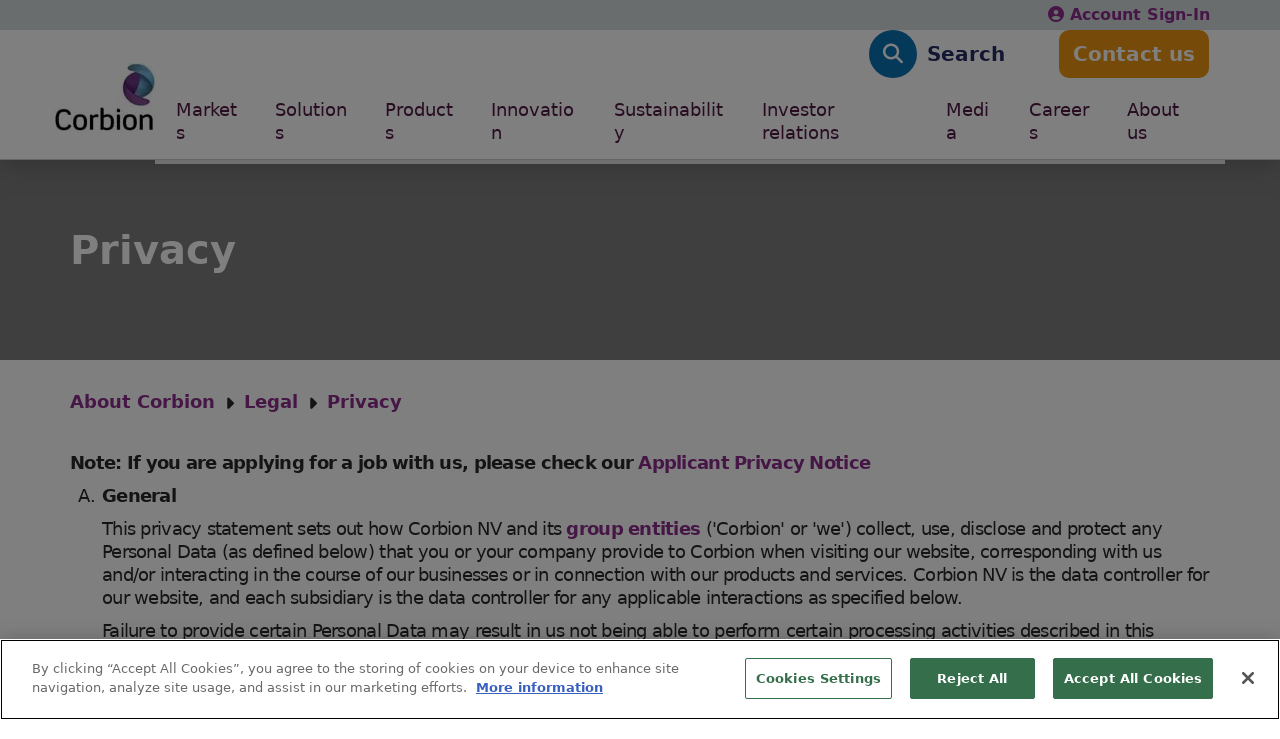

--- FILE ---
content_type: text/html; charset=utf-8
request_url: https://www.corbion.com/About-Us/Legal/Privacy
body_size: 269095
content:



<!DOCTYPE html>
<html>
<head>
   <!-- Google Tag Manager -->
<script>
(function(w,d,s,l,i){w[l]=w[l]||[];w[l].push({'gtm.start':
        new Date().getTime(),event:'gtm.js'});var f=d.getElementsByTagName(s)[0],
        j=d.createElement(s),dl=l!='dataLayer'?'&l='+l:'';j.async=true;j.src=
        'https://www.googletagmanager.com/gtm.js?id='+i+dl;f.parentNode.insertBefore(j,f);
        })(window,document,'script','dataLayer','GTM-TH2XXSM8');</script>
<!-- End Google Tag Manager -->

<meta http-equiv="Content-Type" content="text/html; charset=utf-8" />
<meta http-equiv="X-UA-Compatible" content="IE=Edge,chrome=1">
<meta name="viewport" content="width=device-width" />
<meta name="google-site-verification" content="vTAUEOuvoadOZwYQu3JJ9mN3DjyNZudQX-C0zKNNoKo" />
<title>Privacy | Corbion</title>

<link type="text/css" rel="stylesheet" href="/Project/Corbion/assets/main.css?v=0f51961d122cc15172ca344f5ff2a8404f5327788418e553bd0ebef980ea3732">

<meta name="keywords" content="English, Company">

<link type="image/x-icon" rel="icon" href="/-/media/corbion/icons/pages/company-default.png">


<link type="text/css" rel="stylesheet" href="/Css/lightslider.1.1.3.css" />
<script src="/JS/jquery.1.11.0.js"></script>
<script src="/JS/lightslider.1.1.6.js"></script>
<script type="text/javascript" src="//tools.euroland.com/tools/common/eurolandiframeautoheight/eurolandtoolsintegrationobject.js"></script>

<!-- Cludo Stylesheet -->

<link href="https://customer.cludo.com/css/templates/v2.1/essentials/cludo-search.min.css" type="text/css" rel="stylesheet">


<!-- Cludo Stylesheet end  -->
<!-- OneTrust Cookies Consent Notice start for www.corbion.com -->
<script src="https://cdn.cookielaw.org/scripttemplates/otSDKStub.js" type="text/javascript" charset="UTF-8" data-domain-script="50cc673a-0231-45e4-bdd8-c269267224d3"></script>
<!-- Add our page styles-->
<script type="text/javascript">
    function OptanonWrapper() { }
</script>
<!-- OneTrust Cookies Consent Notice end for www.corbion.com -->
<script src="https://maps.googleapis.com/maps/api/js?key=AIzaSyBuXNQ9jJoi6IU9XrlGh9NXoJlrbUMaHyQ&libraries=places"></script>
</head>

<body class="default-layout">
    <!-- Google Tag Manager (noscript) -->
<noscript><iframe src="https://www.googletagmanager.com/ns.html?id=GTM-TH2XXSM8" height="0" width="0" style="display:none;visibility:hidden"></iframe></noscript>
<!-- End Google Tag Manager (noscript) -->
<!-- Sitecore Analytics Visitor Identification -->


    <div>
        <!-- HEADER -->
        
        
<div class="account-bar">
    <div class="container">
        <div class="row">
            <div class="col">
                <div class="dropdown">
                    <ul class="dropdown-menu"
                        aria-labelledby="languageDropdown"
                        data-bs-auto-close="outside">


                    </ul>
                </div>
            </div>
            <div class="col d-flex justify-content-end align-items-center">


<a href="https://customerportal.corbion.com/" data-text="Superheader" data-title="Sign_In" target="_blank" rel="noopener noreferrer" >                            <i class="fas fa-user-circle"></i>
                        <span>Account Sign-In</span>
</a>
            </div>
        </div>
    </div>
</div>

<header id="page-header">

    

    <nav id="header-nav" class="navbar">
        <div class="nav-container container-xl p-0">
            <div class="navbar-mobile-header">

<a href="/en/" class="navbar-brand" ><img src="/-/media/corbion/images/corbionlogo_rgb_sm.jpg?la=en&amp;h=68&amp;w=100&amp;hash=989ABD5EABCFA647BA0EBE88C68A2237" class="d-block d-xl-none" alt="Corbion" title="Corbion" /><img src="/-/media/corbion/images/corbionlogo_rgb_sm.jpg?la=en&amp;h=68&amp;w=100&amp;hash=989ABD5EABCFA647BA0EBE88C68A2237" class="d-none d-xl-block" alt="Corbion" title="Corbion" /></a>                <div class="btn-wrapper d-xl-none">
<a href="/en/about-us/contact-us" class="btn btn-circle btn-conversion" data-title="Navigation_Logo" >                                <i class="fas fa-envelope"></i>
</a>                    <button class="navbar-toggler btn-circle"
                            type="button"
                            data-bs-toggle="offcanvas"
                            data-bs-target="#mobile-nav-container"
                            aria-controls="mobile-nav-container">
                        <i class="fas fa-bars"></i>
                        <i class="far fa-times"></i>
                    </button>
                </div>
            </div>

            
<div id="mobile-nav-container" class="offcanvas offcanvas-end" tabindex="-1">

    <div id="mobile-menu-container" class="offcanvas-body">

        <div id="navbar-welcome-display" class="navbar-welcome d-xl-none">
            <h2 class="display">Welcome to Corbion!</h2>
            <p>What can we help you find?</p>
        </div>

        <div id="navbar-search-form" class="navbar-search add-divider">
            <!-- CLUDO -->
            <form id="cludo-search-form" class="single-input-form needs-validation navbar-search-form" novalidate="" role="search">
                <div class="input-group">
                    <input name="search-form-input" type="text" class="search-input form-control" aria-label="Search" aria-describedby="autocomplete_hint" placeholder="Please enter a search term..." value="" />
                </div>
                <div class="search-toggle"></div>
                <button type="submit" class="btn btn-corbion-blue btn-circle search-button">
                    <i class="btn-icon fas fa-search"></i>
                    <span class="btn-text">Search</span>
                </button>
            </form>
            <a href="/en/about-us/contact-us" class="btn btn-conversion contact-us-btn" data-text="Header" data-title="Navigation_Contact" tabindex="0" >Contact us</a>
        </div>

        <!-- category menu start -->
            <ul id="primary-nav" class="navbar-nav add-divider">
                        <li class="nav-item">
                            <div class="dropdown-toggle"
                                 data-bs-toggle="dropdown"
                                 data-bs-auto-close="outside"
                                 aria-expanded="false">
<a href="/en/markets" class="nav-link" data-text="Markets" data-title="Navigation_Primary" >Markets</a>                            </div>

                            <div class="dropdown-menu" role="menu" aria-labelledby="products">
                                <div class="dropdown-menu-container container g-0">
                                    <div class="dropdown-menu-right-side col-xl-8">
                                        <div class="dropdown-title">
                                            <a href="/en/markets" data-text="Markets" data-title="Navigation_Primary" >Markets</a>
                                        </div>
                                        <!-- start mobile nav -->
                                        <ul class="second-level-nav second-level-nav--mobile d-xl-none">
                                                    <li class="nav-item">
                                                        <div class="d-xl-none dropdown-toggle"
                                                             data-bs-toggle="dropdown"
                                                             data-bs-auto-close="outside"
                                                             aria-expanded="false">
<a href="/en/markets/food" class="nav-link" data-text="Food markets" data-title="Navigation_Secondary" >Food markets</a>                                                        </div>

                                                            <div class="nav-link d-none d-xl-block">
                                                            </div>
                                                            <div class="nav-link d-none d-xl-block">
                                                            </div>
                                                            <div class="nav-link d-none d-xl-block">
                                                            </div>
                                                            <div class="nav-link d-none d-xl-block">
                                                            </div>
                                                            <div class="nav-link d-none d-xl-block">
                                                            </div>
                                                            <div class="nav-link d-none d-xl-block">
                                                            </div>
                                                            <div class="nav-link d-none d-xl-block">
                                                            </div>
                                                            <div class="nav-link d-none d-xl-block">
                                                            </div>
                                                            <div class="nav-link d-none d-xl-block">
                                                            </div>
                                                            <div class="nav-link d-none d-xl-block">
                                                            </div>
                                                            <div class="nav-link d-none d-xl-block">
                                                            </div>
                                                            <div class="nav-link d-none d-xl-block">
                                                            </div>
                                                        <div class="dropdown-menu"
                                                             role="menu"
                                                             aria-labelledby="product-category-1-sub-menu">
                                                            <ul class="third-level-nav">

                                                                    <li class="nav-item">
                                                                        <a href="/en/markets/food/bakery" class="nav-link" data-text="Bakery" data-title="Navigation_Tertiary" >Bakery</a>
                                                                    </li>
                                                                    <li class="nav-item">
                                                                        <a href="/en/markets/food/beverages" class="nav-link" data-text="Beverages" data-title="Navigation_Tertiary" >Beverages</a>
                                                                    </li>
                                                                    <li class="nav-item">
                                                                        <a href="/en/markets/food/confectionery" class="nav-link" data-text="Confectionery" data-title="Navigation_Tertiary" >Confectionery</a>
                                                                    </li>
                                                                    <li class="nav-item">
                                                                        <a href="/en/markets/food/dairy" class="nav-link" data-text="Dairy" data-title="Navigation_Tertiary" >Dairy</a>
                                                                    </li>
                                                                    <li class="nav-item">
                                                                        <a href="/en/markets/food/fruits-and-vegetables" class="nav-link" data-text="Fruits and vegetables" data-title="Navigation_Tertiary" >Fruits and vegetables</a>
                                                                    </li>
                                                                    <li class="nav-item">
                                                                        <a href="/en/markets/food/meat-and-poultry" class="nav-link" data-text="Meat and poultry" data-title="Navigation_Tertiary" >Meat and poultry</a>
                                                                    </li>
                                                                    <li class="nav-item">
                                                                        <a href="/en/markets/food/milling" class="nav-link" data-text="Milling" data-title="Navigation_Tertiary" >Milling</a>
                                                                    </li>
                                                                    <li class="nav-item">
                                                                        <a href="/en/markets/food/pet-food" class="nav-link" data-text="Pet food" data-title="Navigation_Tertiary" >Pet food</a>
                                                                    </li>
                                                                    <li class="nav-item">
                                                                        <a href="/en/markets/food/refrigerated-foods" class="nav-link" data-text="Refrigerated foods" data-title="Navigation_Tertiary" >Refrigerated foods</a>
                                                                    </li>
                                                                    <li class="nav-item">
                                                                        <a href="/en/markets/food/sauces-dressings-and-condiments" class="nav-link" data-text="Sauces, dressings, and condiments" data-title="Navigation_Tertiary" >Sauces, dressings, and condiments</a>
                                                                    </li>
                                                                    <li class="nav-item">
                                                                        <a href="/en/markets/food/seafood" class="nav-link" data-text="Seafood" data-title="Navigation_Tertiary" >Seafood</a>
                                                                    </li>
                                                                    <li class="nav-item">
                                                                        <a href="/en/markets/food/snacks" class="nav-link" data-text="Snacks" data-title="Navigation_Tertiary" >Snacks</a>
                                                                    </li>
                                                            </ul>
                                                        </div>
                                                    </li>
                                                                                                <li class="nav-item">
                                                        <div class="d-xl-none dropdown-toggle"
                                                             data-bs-toggle="dropdown"
                                                             data-bs-auto-close="outside"
                                                             aria-expanded="false">
<a href="/en/markets/biochemical-specialties/biomaterials" class="nav-link" data-text="Biomedical markets" data-title="Navigation_Secondary" >Biomedical markets</a>                                                        </div>

                                                            <div class="nav-link d-none d-xl-block">
                                                            </div>
                                                            <div class="nav-link d-none d-xl-block">
                                                            </div>
                                                        <div class="dropdown-menu"
                                                             role="menu"
                                                             aria-labelledby="product-category-1-sub-menu">
                                                            <ul class="third-level-nav">

                                                                    <li class="nav-item">
                                                                        <a href="/en/markets/biochemical-specialties/biomaterials/drug-delivery" class="nav-link" data-text="Drug delivery" data-title="Navigation_Tertiary" >Drug delivery</a>
                                                                    </li>
                                                                    <li class="nav-item">
                                                                        <a href="/en/markets/biochemical-specialties/biomaterials/medical-devices" class="nav-link" data-text="Medical devices" data-title="Navigation_Tertiary" >Medical devices</a>
                                                                    </li>
                                                            </ul>
                                                        </div>
                                                    </li>
                                                    <li class="nav-item">
                                                        <div class="d-xl-none dropdown-toggle"
                                                             data-bs-toggle="dropdown"
                                                             data-bs-auto-close="outside"
                                                             aria-expanded="false">
<a href="/en/markets/biochemical-specialties" class="nav-link" data-text="Biochemical specialties markets" data-title="Navigation_Secondary" >Biochemical specialties markets</a>                                                        </div>

                                                            <div class="nav-link d-none d-xl-block">
                                                            </div>
                                                            <div class="nav-link d-none d-xl-block">
                                                            </div>
                                                            <div class="nav-link d-none d-xl-block">
                                                            </div>
                                                            <div class="nav-link d-none d-xl-block">
                                                            </div>
                                                            <div class="nav-link d-none d-xl-block">
                                                            </div>
                                                            <div class="nav-link d-none d-xl-block">
                                                            </div>
                                                            <div class="nav-link d-none d-xl-block">
                                                            </div>
                                                        <div class="dropdown-menu"
                                                             role="menu"
                                                             aria-labelledby="product-category-1-sub-menu">
                                                            <ul class="third-level-nav">

                                                                    <li class="nav-item">
                                                                        <a href="/en/markets/biochemical-specialties/agriculture" class="nav-link" data-text="Agriculture" data-title="Navigation_Tertiary" >Agriculture</a>
                                                                    </li>
                                                                    <li class="nav-item">
                                                                        <a href="" class="nav-link" data-text="" data-title="Navigation_Tertiary" ></a>
                                                                    </li>
                                                                    <li class="nav-item">
                                                                        <a href="/en/markets/biochemical-specialties/electronics" class="nav-link" data-text="Electronics" data-title="Navigation_Tertiary" >Electronics</a>
                                                                    </li>
                                                                    <li class="nav-item">
                                                                        <a href="/en/markets/biochemical-specialties/pharma" class="nav-link" data-text="Pharma" data-title="Navigation_Tertiary" >Pharma</a>
                                                                    </li>
                                                                    <li class="nav-item">
                                                                        <a href="/en/markets/biochemical-specialties/home-care-institutional-and-industrial-cleaning" class="nav-link" data-text="Home care, institutional, and industrial cleaning" data-title="Navigation_Tertiary" >Home care, institutional, and industrial cleaning</a>
                                                                    </li>
                                                                    <li class="nav-item">
                                                                        <a href="/en/markets/biochemical-specialties/personal-care" class="nav-link" data-text="Personal care" data-title="Navigation_Tertiary" >Personal care</a>
                                                                    </li>
                                                                    <li class="nav-item">
                                                                        <a href="/en/markets/biochemical-specialties/other-biochemicals" class="nav-link" data-text="Other biochemicals" data-title="Navigation_Tertiary" >Other biochemicals</a>
                                                                    </li>
                                                            </ul>
                                                        </div>
                                                    </li>
                                                                                                <li class="nav-item">
                                                        <div class="d-xl-none dropdown-toggle"
                                                             data-bs-toggle="dropdown"
                                                             data-bs-auto-close="outside"
                                                             aria-expanded="false">
<a href="/en/markets/algae-ingredients" class="nav-link" data-text="Algae ingredients markets" data-title="Navigation_Secondary" >Algae ingredients markets</a>                                                        </div>

                                                            <div class="nav-link d-none d-xl-block">
                                                            </div>
                                                            <div class="nav-link d-none d-xl-block">
                                                            </div>
                                                            <div class="nav-link d-none d-xl-block">
                                                            </div>
                                                            <div class="nav-link d-none d-xl-block">
                                                            </div>
                                                            <div class="nav-link d-none d-xl-block">
                                                            </div>
                                                        <div class="dropdown-menu"
                                                             role="menu"
                                                             aria-labelledby="product-category-1-sub-menu">
                                                            <ul class="third-level-nav">

                                                                    <li class="nav-item">
                                                                        <a href="/en/markets/algae-ingredients/aquaculture" class="nav-link" data-text="Aquaculture" data-title="Navigation_Tertiary" >Aquaculture</a>
                                                                    </li>
                                                                    <li class="nav-item">
                                                                        <a href="/en/markets/algae-ingredients/pet-food" class="nav-link" data-text="Pet food" data-title="Navigation_Tertiary" >Pet food</a>
                                                                    </li>
                                                                    <li class="nav-item">
                                                                        <a href="/en/markets/algae-ingredients/poultry" class="nav-link" data-text="Poultry" data-title="Navigation_Tertiary" >Poultry</a>
                                                                    </li>
                                                                    <li class="nav-item">
                                                                        <a href="/en/markets/algae-ingredients/swine" class="nav-link" data-text="Swine" data-title="Navigation_Tertiary" >Swine</a>
                                                                    </li>
                                                                    <li class="nav-item">
                                                                        <a href="/en/markets/algae-ingredients/dairy-cattle" class="nav-link" data-text="Dairy cattle" data-title="Navigation_Tertiary" >Dairy cattle</a>
                                                                    </li>
                                                            </ul>
                                                        </div>
                                                    </li>
                                        </ul>
                                        <!-- end mobile nav -->
                                        <!-- start desktop nav -->
                                        <div class="second-level-nav second-level-nav--desktop d-none d-xl-block">
                                            <div class="row">

                                                <!-- LEFT SUB-CATEGORY -->
                                                <div class="col-4 left-sub-category">
                                                    <ul class="second-level-nav">
                                                            <li class="nav-item">
                                                                <div id="7084b1c5-68be-4fa2-96bf-ef7c86ad867f-1-sub-menu" class="nav-link"><a href="/en/markets/food" data-text="Food markets" data-title="Navigation_Secondary" >Food markets</a></div>
                                                                <ul class="third-level-nav">
                                                                        <li class="nav-item">
                                                                            <a href="/en/markets/food/bakery" class="nav-link" data-text="Bakery" data-title="Navigation_Tertiary" >Bakery</a>
                                                                        </li>
                                                                        <li class="nav-item">
                                                                            <a href="/en/markets/food/beverages" class="nav-link" data-text="Beverages" data-title="Navigation_Tertiary" >Beverages</a>
                                                                        </li>
                                                                        <li class="nav-item">
                                                                            <a href="/en/markets/food/confectionery" class="nav-link" data-text="Confectionery" data-title="Navigation_Tertiary" >Confectionery</a>
                                                                        </li>
                                                                        <li class="nav-item">
                                                                            <a href="/en/markets/food/dairy" class="nav-link" data-text="Dairy" data-title="Navigation_Tertiary" >Dairy</a>
                                                                        </li>
                                                                        <li class="nav-item">
                                                                            <a href="/en/markets/food/fruits-and-vegetables" class="nav-link" data-text="Fruits and vegetables" data-title="Navigation_Tertiary" >Fruits and vegetables</a>
                                                                        </li>
                                                                        <li class="nav-item">
                                                                            <a href="/en/markets/food/meat-and-poultry" class="nav-link" data-text="Meat and poultry" data-title="Navigation_Tertiary" >Meat and poultry</a>
                                                                        </li>
                                                                        <li class="nav-item">
                                                                            <a href="/en/markets/food/milling" class="nav-link" data-text="Milling" data-title="Navigation_Tertiary" >Milling</a>
                                                                        </li>
                                                                        <li class="nav-item">
                                                                            <a href="/en/markets/food/pet-food" class="nav-link" data-text="Pet food" data-title="Navigation_Tertiary" >Pet food</a>
                                                                        </li>
                                                                        <li class="nav-item">
                                                                            <a href="/en/markets/food/refrigerated-foods" class="nav-link" data-text="Refrigerated foods" data-title="Navigation_Tertiary" >Refrigerated foods</a>
                                                                        </li>
                                                                        <li class="nav-item">
                                                                            <a href="/en/markets/food/sauces-dressings-and-condiments" class="nav-link" data-text="Sauces, dressings, and condiments" data-title="Navigation_Tertiary" >Sauces, dressings, and condiments</a>
                                                                        </li>
                                                                        <li class="nav-item">
                                                                            <a href="/en/markets/food/seafood" class="nav-link" data-text="Seafood" data-title="Navigation_Tertiary" >Seafood</a>
                                                                        </li>
                                                                        <li class="nav-item">
                                                                            <a href="/en/markets/food/snacks" class="nav-link" data-text="Snacks" data-title="Navigation_Tertiary" >Snacks</a>
                                                                        </li>
                                                                </ul>
                                                            </li>
                                                    </ul>
                                                </div>

                                                <!-- MIDDLE SUB-CATEGORY -->
                                                <div class="col-4 middle-sub-category">
                                                    <ul class="second-level-nav">
                                                            <li class="nav-item">
                                                                <div id="8ebff785-839e-4ace-a437-8a47cbe9161f-1-sub-menu" class="nav-link"><a href="/en/markets/biochemical-specialties/biomaterials" data-text="Biomedical markets" data-title="Navigation_Secondary" >Biomedical markets</a></div>
                                                                <ul class="third-level-nav">
                                                                        <li class="nav-item">
                                                                            <a href="/en/markets/biochemical-specialties/biomaterials/drug-delivery" class="nav-link" data-text="Drug delivery" data-title="Navigation_Tertiary" >Drug delivery</a>
                                                                        </li>
                                                                        <li class="nav-item">
                                                                            <a href="/en/markets/biochemical-specialties/biomaterials/medical-devices" class="nav-link" data-text="Medical devices" data-title="Navigation_Tertiary" >Medical devices</a>
                                                                        </li>
                                                                </ul>
                                                            </li>
                                                            <li class="nav-item">
                                                                <div id="ada489c9-42f4-4395-a394-1682a354fe44-1-sub-menu" class="nav-link"><a href="/en/markets/biochemical-specialties" data-text="Biochemical specialties markets" data-title="Navigation_Secondary" >Biochemical specialties markets</a></div>
                                                                <ul class="third-level-nav">
                                                                        <li class="nav-item">
                                                                            <a href="/en/markets/biochemical-specialties/agriculture" class="nav-link" data-text="Agriculture" data-title="Navigation_Tertiary" >Agriculture</a>
                                                                        </li>
                                                                        <li class="nav-item">
                                                                            <a href="" class="nav-link" data-text="" data-title="Navigation_Tertiary" ></a>
                                                                        </li>
                                                                        <li class="nav-item">
                                                                            <a href="/en/markets/biochemical-specialties/electronics" class="nav-link" data-text="Electronics" data-title="Navigation_Tertiary" >Electronics</a>
                                                                        </li>
                                                                        <li class="nav-item">
                                                                            <a href="/en/markets/biochemical-specialties/pharma" class="nav-link" data-text="Pharma" data-title="Navigation_Tertiary" >Pharma</a>
                                                                        </li>
                                                                        <li class="nav-item">
                                                                            <a href="/en/markets/biochemical-specialties/home-care-institutional-and-industrial-cleaning" class="nav-link" data-text="Home care, institutional, and industrial cleaning" data-title="Navigation_Tertiary" >Home care, institutional, and industrial cleaning</a>
                                                                        </li>
                                                                        <li class="nav-item">
                                                                            <a href="/en/markets/biochemical-specialties/personal-care" class="nav-link" data-text="Personal care" data-title="Navigation_Tertiary" >Personal care</a>
                                                                        </li>
                                                                        <li class="nav-item">
                                                                            <a href="/en/markets/biochemical-specialties/other-biochemicals" class="nav-link" data-text="Other biochemicals" data-title="Navigation_Tertiary" >Other biochemicals</a>
                                                                        </li>
                                                                </ul>
                                                            </li>
                                                    </ul>
                                                </div>

                                                <!-- RIGHT SUB-CATEGORY -->
                                                <div class="col-4 right-sub-category">
                                                    <ul class="second-level-nav">
                                                            <li class="nav-item">
                                                                <div id="5a0c4be6-0a82-4499-ad2b-95986436aaef-1-sub-menu" class="nav-link"><a href="/en/markets/algae-ingredients" data-text="Algae ingredients markets" data-title="Navigation_Secondary" >Algae ingredients markets</a></div>
                                                                <ul class="third-level-nav">
                                                                        <li class="nav-item">
                                                                            <a href="/en/markets/algae-ingredients/aquaculture" class="nav-link" data-text="Aquaculture" data-title="Navigation_Tertiary" >Aquaculture</a>
                                                                        </li>
                                                                        <li class="nav-item">
                                                                            <a href="/en/markets/algae-ingredients/pet-food" class="nav-link" data-text="Pet food" data-title="Navigation_Tertiary" >Pet food</a>
                                                                        </li>
                                                                        <li class="nav-item">
                                                                            <a href="/en/markets/algae-ingredients/poultry" class="nav-link" data-text="Poultry" data-title="Navigation_Tertiary" >Poultry</a>
                                                                        </li>
                                                                        <li class="nav-item">
                                                                            <a href="/en/markets/algae-ingredients/swine" class="nav-link" data-text="Swine" data-title="Navigation_Tertiary" >Swine</a>
                                                                        </li>
                                                                        <li class="nav-item">
                                                                            <a href="/en/markets/algae-ingredients/dairy-cattle" class="nav-link" data-text="Dairy cattle" data-title="Navigation_Tertiary" >Dairy cattle</a>
                                                                        </li>
                                                                </ul>
                                                            </li>
                                                    </ul>
                                                </div>
                                            </div>
                                        </div>
                                        <!-- end desktop nav -->
                                    </div>
                                    <div class="dropdown-menu-left-side d-none d-xl-block col-xl-4">

<div class="iconcallout">
    <div class="ic-grid">
        <div class="ic-icon">
            <img src="/-/media/corbion/icons/icon-newsletter.svg?la=en&amp;h=48&amp;w=48&amp;hash=CFE8FFAC846B8368033F7951D052AB05" alt="newsletter icon" />
        </div>
<a href="https://info.corbion.com/newsletter_signup" class="ic-link" data-text="Newsletter signup" data-title="Navigation_Secondary" target="_blank" title="Newsletter signup" rel="noopener noreferrer" >            <span>Stay current on market data and developments.</span>
</a>        <div class="ic-arrow-wrapper"><img src="/Project/Corbion/assets/images/arrow.svg" alt="follow" /></div>
    </div>
    <div class="ic-desc ic-grid"><span>Subscribe to the Corbion Newsletter</span></div>
</div>
                                        <div class="dropdown-title"></div>
                                        <ul class="dropdown-resource-links">
                                                                                    </ul>

                                        <div class="dropdown-title"></div>
                                        <div class="dropdown-featured-content">
                                            <div class="dropdown-featured-content-item">
                                                <div class="dropdown-featured-content-image">
                                                    
                                                </div>
                                                <div class="dropdown-featured-content-preview">
                                                    <p class="dropdown-featured-content-preview-text">
                                                        
                                                    </p>
                                                </div>
                                            </div>
                                            <div class="dropdown-featured-content-item">
                                                <div class="dropdown-featured-content-image">
                                                    
                                                </div>
                                                <div class="dropdown-featured-content-preview">
                                                    <p class="dropdown-featured-content-preview-text">
                                                        
                                                    </p>
                                                </div>
                                            </div>
                                        </div>
                                    </div>

                                </div>
                            </div>
                        </li>
                        <li class="nav-item">
                            <div class="dropdown-toggle"
                                 data-bs-toggle="dropdown"
                                 data-bs-auto-close="outside"
                                 aria-expanded="false">
<a href="/en/solutions" class="nav-link" data-text="Solutions" data-title="Navigation_Primary" >Solutions</a>                            </div>

                            <div class="dropdown-menu" role="menu" aria-labelledby="products">
                                <div class="dropdown-menu-container container g-0">
                                    <div class="dropdown-menu-right-side col-xl-8">
                                        <div class="dropdown-title">
                                            <a href="/en/solutions" data-text="Solutions" data-title="Navigation_Primary" >Solutions</a>
                                        </div>
                                        <!-- start mobile nav -->
                                        <ul class="second-level-nav second-level-nav--mobile d-xl-none">
                                                    <li class="nav-item">
                                                        <div class="d-xl-none dropdown-toggle"
                                                             data-bs-toggle="dropdown"
                                                             data-bs-auto-close="outside"
                                                             aria-expanded="false">
<a href="/en/solutions/food" class="nav-link" data-text="Food solutions" data-title="Navigation_Secondary" >Food solutions</a>                                                        </div>

                                                            <div class="nav-link d-none d-xl-block">
                                                            </div>
                                                            <div class="nav-link d-none d-xl-block">
                                                            </div>
                                                            <div class="nav-link d-none d-xl-block">
                                                            </div>
                                                            <div class="nav-link d-none d-xl-block">
                                                            </div>
                                                            <div class="nav-link d-none d-xl-block">
                                                            </div>
                                                            <div class="nav-link d-none d-xl-block">
                                                            </div>
                                                            <div class="nav-link d-none d-xl-block">
                                                            </div>
                                                            <div class="nav-link d-none d-xl-block">
                                                            </div>
                                                        <div class="dropdown-menu"
                                                             role="menu"
                                                             aria-labelledby="product-category-1-sub-menu">
                                                            <ul class="third-level-nav">

                                                                    <li class="nav-item">
                                                                        <a href="/en/solutions/food/beverages/acidification" class="nav-link" data-text="Acidification" data-title="Navigation_Tertiary" >Acidification</a>
                                                                    </li>
                                                                    <li class="nav-item">
                                                                        <a href="/en/solutions/food/color-retention" class="nav-link" data-text="Color retention" data-title="Navigation_Tertiary" >Color retention</a>
                                                                    </li>
                                                                    <li class="nav-item">
                                                                        <a href="/en/solutions/food/decontamination" class="nav-link" data-text="Decontamination" data-title="Navigation_Tertiary" >Decontamination</a>
                                                                    </li>
                                                                    <li class="nav-item">
                                                                        <a href="/en/solutions/food/food-safety-and-preservation" class="nav-link" data-text="Food safety and preservation" data-title="Navigation_Tertiary" >Food safety and preservation</a>
                                                                    </li>
                                                                    <li class="nav-item">
                                                                        <a href="/en/solutions/food/freshness-and-shelf-life" class="nav-link" data-text="Freshness and shelf life" data-title="Navigation_Tertiary" >Freshness and shelf life</a>
                                                                    </li>
                                                                    <li class="nav-item">
                                                                        <a href="/en/solutions/food/health-and-nutrition" class="nav-link" data-text="Health and nutrition" data-title="Navigation_Tertiary" >Health and nutrition</a>
                                                                    </li>
                                                                    <li class="nav-item">
                                                                        <a href="/en/solutions/food/strengthening-conditioning-and-texturizing" class="nav-link" data-text="Strengthening conditioning and texturizing" data-title="Navigation_Tertiary" >Strengthening conditioning and texturizing</a>
                                                                    </li>
                                                                    <li class="nav-item">
                                                                        <a href="/en/solutions/food/taste-and-texture" class="nav-link" data-text="Taste and texture" data-title="Navigation_Tertiary" >Taste and texture</a>
                                                                    </li>
                                                            </ul>
                                                        </div>
                                                    </li>
                                                                                                <li class="nav-item">
                                                        <div class="dropdown-static">
<a href="/en/solutions/biomedical-solutions" class="nav-link" data-text="Biomedical solutions" data-title="Navigation_Secondary" >Biomedical solutions</a>                                                        </div>
                                                    </li>
                                                    <li class="nav-item">
                                                        <div class="d-xl-none dropdown-toggle"
                                                             data-bs-toggle="dropdown"
                                                             data-bs-auto-close="outside"
                                                             aria-expanded="false">
<a href="/en/solutions/biochemical-specialties" class="nav-link" data-text="Biochemical specialties solutions" data-title="Navigation_Secondary" >Biochemical specialties solutions</a>                                                        </div>

                                                            <div class="nav-link d-none d-xl-block">
                                                            </div>
                                                            <div class="nav-link d-none d-xl-block">
                                                            </div>
                                                            <div class="nav-link d-none d-xl-block">
                                                            </div>
                                                            <div class="nav-link d-none d-xl-block">
                                                            </div>
                                                        <div class="dropdown-menu"
                                                             role="menu"
                                                             aria-labelledby="product-category-1-sub-menu">
                                                            <ul class="third-level-nav">

                                                                    <li class="nav-item">
                                                                        <a href="/en/solutions/biochemical-specialties/solvency" class="nav-link" data-text="Solvency" data-title="Navigation_Tertiary" >Solvency</a>
                                                                    </li>
                                                                    <li class="nav-item">
                                                                        <a href="/en/markets/biochemical-specialties/home-care-institutional-and-industrial-cleaning" class="nav-link" data-text="Antimicrobial" data-title="Navigation_Tertiary" >Antimicrobial</a>
                                                                    </li>
                                                                    <li class="nav-item">
                                                                        <a href="/en/markets/biochemical-specialties/personal-care/moisturization" class="nav-link" data-text="Moisturization" data-title="Navigation_Tertiary" >Moisturization</a>
                                                                    </li>
                                                                    <li class="nav-item">
                                                                        <a href="/en/markets/biochemical-specialties/pharma" class="nav-link" data-text="Pharma" data-title="Navigation_Tertiary" >Pharma</a>
                                                                    </li>
                                                            </ul>
                                                        </div>
                                                    </li>
                                                                                                <li class="nav-item">
                                                        <div class="d-xl-none dropdown-toggle"
                                                             data-bs-toggle="dropdown"
                                                             data-bs-auto-close="outside"
                                                             aria-expanded="false">
<a href="/en/solutions/algae" class="nav-link" data-text="Algae Solutions" data-title="Navigation_Secondary" >Algae Solutions</a>                                                        </div>

                                                            <div class="nav-link d-none d-xl-block">
                                                            </div>
                                                            <div class="nav-link d-none d-xl-block">
                                                            </div>
                                                        <div class="dropdown-menu"
                                                             role="menu"
                                                             aria-labelledby="product-category-1-sub-menu">
                                                            <ul class="third-level-nav">

                                                                    <li class="nav-item">
                                                                        <a href="/en/solutions/algae/an-alternative-to-fish-oil" class="nav-link" data-text="An alternative to fish oil" data-title="Navigation_Tertiary" >An alternative to fish oil</a>
                                                                    </li>
                                                                    <li class="nav-item">
                                                                        <a href="/en/solutions/algae/sustainable-omega-3-sourcing" class="nav-link" data-text="Sustainable omega-3 sourcing" data-title="Navigation_Tertiary" >Sustainable omega-3 sourcing</a>
                                                                    </li>
                                                            </ul>
                                                        </div>
                                                    </li>
                                        </ul>
                                        <!-- end mobile nav -->
                                        <!-- start desktop nav -->
                                        <div class="second-level-nav second-level-nav--desktop d-none d-xl-block">
                                            <div class="row">

                                                <!-- LEFT SUB-CATEGORY -->
                                                <div class="col-4 left-sub-category">
                                                    <ul class="second-level-nav">
                                                            <li class="nav-item">
                                                                <div id="57e89d48-601b-4888-b58b-6f1f9a3a7a28-1-sub-menu" class="nav-link"><a href="/en/solutions/food" data-text="Food solutions" data-title="Navigation_Secondary" >Food solutions</a></div>
                                                                <ul class="third-level-nav">
                                                                        <li class="nav-item">
                                                                            <a href="/en/solutions/food/beverages/acidification" class="nav-link" data-text="Acidification" data-title="Navigation_Tertiary" >Acidification</a>
                                                                        </li>
                                                                        <li class="nav-item">
                                                                            <a href="/en/solutions/food/color-retention" class="nav-link" data-text="Color retention" data-title="Navigation_Tertiary" >Color retention</a>
                                                                        </li>
                                                                        <li class="nav-item">
                                                                            <a href="/en/solutions/food/decontamination" class="nav-link" data-text="Decontamination" data-title="Navigation_Tertiary" >Decontamination</a>
                                                                        </li>
                                                                        <li class="nav-item">
                                                                            <a href="/en/solutions/food/food-safety-and-preservation" class="nav-link" data-text="Food safety and preservation" data-title="Navigation_Tertiary" >Food safety and preservation</a>
                                                                        </li>
                                                                        <li class="nav-item">
                                                                            <a href="/en/solutions/food/freshness-and-shelf-life" class="nav-link" data-text="Freshness and shelf life" data-title="Navigation_Tertiary" >Freshness and shelf life</a>
                                                                        </li>
                                                                        <li class="nav-item">
                                                                            <a href="/en/solutions/food/health-and-nutrition" class="nav-link" data-text="Health and nutrition" data-title="Navigation_Tertiary" >Health and nutrition</a>
                                                                        </li>
                                                                        <li class="nav-item">
                                                                            <a href="/en/solutions/food/strengthening-conditioning-and-texturizing" class="nav-link" data-text="Strengthening conditioning and texturizing" data-title="Navigation_Tertiary" >Strengthening conditioning and texturizing</a>
                                                                        </li>
                                                                        <li class="nav-item">
                                                                            <a href="/en/solutions/food/taste-and-texture" class="nav-link" data-text="Taste and texture" data-title="Navigation_Tertiary" >Taste and texture</a>
                                                                        </li>
                                                                </ul>
                                                            </li>
                                                    </ul>
                                                </div>

                                                <!-- MIDDLE SUB-CATEGORY -->
                                                <div class="col-4 middle-sub-category">
                                                    <ul class="second-level-nav">
                                                            <li class="nav-item">
                                                                <div id="c0e2db70-fa44-4e18-9d80-2bbdc99a4ee9-1-sub-menu" class="nav-link"><a href="/en/solutions/biomedical-solutions" data-text="Biomedical solutions" data-title="Navigation_Secondary" >Biomedical solutions</a></div>
                                                                <ul class="third-level-nav">
                                                                </ul>
                                                            </li>
                                                            <li class="nav-item">
                                                                <div id="7a0fe0e4-a8ce-4399-b431-0cb2af3066f4-1-sub-menu" class="nav-link"><a href="/en/solutions/biochemical-specialties" data-text="Biochemical specialties solutions" data-title="Navigation_Secondary" >Biochemical specialties solutions</a></div>
                                                                <ul class="third-level-nav">
                                                                        <li class="nav-item">
                                                                            <a href="/en/solutions/biochemical-specialties/solvency" class="nav-link" data-text="Solvency" data-title="Navigation_Tertiary" >Solvency</a>
                                                                        </li>
                                                                        <li class="nav-item">
                                                                            <a href="/en/markets/biochemical-specialties/home-care-institutional-and-industrial-cleaning" class="nav-link" data-text="Antimicrobial" data-title="Navigation_Tertiary" >Antimicrobial</a>
                                                                        </li>
                                                                        <li class="nav-item">
                                                                            <a href="/en/markets/biochemical-specialties/personal-care/moisturization" class="nav-link" data-text="Moisturization" data-title="Navigation_Tertiary" >Moisturization</a>
                                                                        </li>
                                                                        <li class="nav-item">
                                                                            <a href="/en/markets/biochemical-specialties/pharma" class="nav-link" data-text="Pharma" data-title="Navigation_Tertiary" >Pharma</a>
                                                                        </li>
                                                                </ul>
                                                            </li>
                                                    </ul>
                                                </div>

                                                <!-- RIGHT SUB-CATEGORY -->
                                                <div class="col-4 right-sub-category">
                                                    <ul class="second-level-nav">
                                                            <li class="nav-item">
                                                                <div id="6abdf283-080c-46b6-942e-758cc3a5ca69-1-sub-menu" class="nav-link"><a href="/en/solutions/algae" data-text="Algae ingredients solutions" data-title="Navigation_Secondary" >Algae ingredients solutions</a></div>
                                                                <ul class="third-level-nav">
                                                                        <li class="nav-item">
                                                                            <a href="/en/solutions/algae/an-alternative-to-fish-oil" class="nav-link" data-text="An alternative to fish oil" data-title="Navigation_Tertiary" >An alternative to fish oil</a>
                                                                        </li>
                                                                        <li class="nav-item">
                                                                            <a href="/en/solutions/algae/sustainable-omega-3-sourcing" class="nav-link" data-text="Sustainable omega-3 sourcing" data-title="Navigation_Tertiary" >Sustainable omega-3 sourcing</a>
                                                                        </li>
                                                                </ul>
                                                            </li>
                                                    </ul>
                                                </div>
                                            </div>
                                        </div>
                                        <!-- end desktop nav -->
                                    </div>
                                    <div class="dropdown-menu-left-side d-none d-xl-block col-xl-4">

<div class="singleimage">
<a href="/en/solutions/food/listeria-control-model" class="si-link" data-text="listeria control model" data-title="Navigation_Secondary" ><img src="/-/media/corbion/images/meat--poultry/meat_solutions_modeling_1280x720.png?la=en&amp;h=720&amp;w=1280&amp;hash=1FFDB1024CB05A5185AFFC1A278AC9ED" class="comp-img" alt="Predict and manage Listeria growth in ready-to-eat foods with Corbion’s Listeria Control Model predictive tool." />        <div class="si-text">
            <span>Predict Listeria growth with confidence</span>
            <div class="si-text-image"><img src="/Project/Corbion/assets/images/arrow.svg" alt="follow" /></div>
        </div>
        <div class="si-desc">Use Corbion’s Listeria Control Model for faster, safer product development through predictive food safety modeling in ready-to-eat foods.</div>
</a></div><hr class="divider">
<div class="linklist">
    <div class="ll-title">Product formulation calculators</div>
    <div class="ll-data">
                <div class="ll-item">
<a href="https://clcm.corbion.com/" class="ll-link" data-text="Listeria control" data-title="Navigation_Secondary" target="_blank" title="Listeria control" rel="noopener noreferrer" >Listeria control</a>                    <img src="/Project/Corbion/assets/images/small-arrow.svg" alt="follow" />
                </div>
                <div class="ll-item">
<a href="https://cnmim.corbion.com/" class="ll-link" data-text="" data-title="Navigation_Secondary" target="_blank" rel="noopener noreferrer" >Natural mold inhibition</a>                    <img src="/Project/Corbion/assets/images/small-arrow.svg" alt="follow" />
                </div>
                <div class="ll-item">
<a href="https://clcm.corbion.com/" class="ll-link" data-text="Electrolytes Stability In Solution" data-title="Navigation_Secondary" target="_blank" title="Electrolytes Stability In Solution" rel="noopener noreferrer" >Electrolytes stability in solutions</a>                    <img src="/Project/Corbion/assets/images/small-arrow.svg" alt="follow" />
                </div>
                <div class="ll-item">
<a href="https://ssc.corbion.com/" class="ll-link" data-text="Sourness and stability" data-title="Navigation_Secondary" target="_blank" title="Sourness and stability" rel="noopener noreferrer" >Sourness and stability</a>                    <img src="/Project/Corbion/assets/images/small-arrow.svg" alt="follow" />
                </div>
                <div class="ll-item">
<a href="/en/solutions/food/calculators" class="ll-link" data-text="Calculators" data-title="Navigation_Secondary" >All calculators</a>                    <img src="/Project/Corbion/assets/images/small-arrow.svg" alt="follow" />
                </div>
    </div>
</div>                                        <div class="dropdown-title"></div>
                                        <ul class="dropdown-resource-links">
                                                                                    </ul>

                                        <div class="dropdown-title"></div>
                                        <div class="dropdown-featured-content">
                                            <div class="dropdown-featured-content-item">
                                                <div class="dropdown-featured-content-image">
                                                    
                                                </div>
                                                <div class="dropdown-featured-content-preview">
                                                    <p class="dropdown-featured-content-preview-text">
                                                        
                                                    </p>
                                                </div>
                                            </div>
                                            <div class="dropdown-featured-content-item">
                                                <div class="dropdown-featured-content-image">
                                                    
                                                </div>
                                                <div class="dropdown-featured-content-preview">
                                                    <p class="dropdown-featured-content-preview-text">
                                                        
                                                    </p>
                                                </div>
                                            </div>
                                        </div>
                                    </div>

                                </div>
                            </div>
                        </li>
                        <li class="nav-item">
                            <div class="dropdown-toggle"
                                 data-bs-toggle="dropdown"
                                 data-bs-auto-close="outside"
                                 aria-expanded="false">
<a href="/en/products" class="nav-link" data-text="Products" data-title="Navigation_Primary" >Products</a>                            </div>

                            <div class="dropdown-menu" role="menu" aria-labelledby="products">
                                <div class="dropdown-menu-container container g-0">
                                    <div class="dropdown-menu-right-side col-xl-8">
                                        <div class="dropdown-title">
                                            <a href="/en/products" data-text="Products" data-title="Navigation_Primary" >Products</a>
                                        </div>
                                        <!-- start mobile nav -->
                                        <ul class="second-level-nav second-level-nav--mobile d-xl-none">
                                                    <li class="nav-item">
                                                        <div class="d-xl-none dropdown-toggle"
                                                             data-bs-toggle="dropdown"
                                                             data-bs-auto-close="outside"
                                                             aria-expanded="false">
<a href="/en/products/food-products" class="nav-link" data-text="Food products" data-title="Navigation_Secondary" >Food products</a>                                                        </div>

                                                            <div class="nav-link d-none d-xl-block">
                                                            </div>
                                                            <div class="nav-link d-none d-xl-block">
                                                            </div>
                                                            <div class="nav-link d-none d-xl-block">
                                                            </div>
                                                            <div class="nav-link d-none d-xl-block">
                                                            </div>
                                                            <div class="nav-link d-none d-xl-block">
                                                            </div>
                                                            <div class="nav-link d-none d-xl-block">
                                                            </div>
                                                        <div class="dropdown-menu"
                                                             role="menu"
                                                             aria-labelledby="product-category-1-sub-menu">
                                                            <ul class="third-level-nav">

                                                                    <li class="nav-item">
                                                                        <a href="/en/products/food-products/antioxidants" class="nav-link" data-text="Antioxidants" data-title="Navigation_Tertiary" >Antioxidants</a>
                                                                    </li>
                                                                    <li class="nav-item">
                                                                        <a href="/en/products/food-products/fermentation-and-preservation-ingredients" class="nav-link" data-text="Fermentation and preservation ingredients" data-title="Navigation_Tertiary" >Fermentation and preservation ingredients</a>
                                                                    </li>
                                                                    <li class="nav-item">
                                                                        <a href="/en/products/food-products/flavors" class="nav-link" data-text="Flavors" data-title="Navigation_Tertiary" >Flavors</a>
                                                                    </li>
                                                                    <li class="nav-item">
                                                                        <a href="/en/products/food-products/fortification" class="nav-link" data-text="Fortification" data-title="Navigation_Tertiary" >Fortification</a>
                                                                    </li>
                                                                    <li class="nav-item">
                                                                        <a href="/en/products/food-products/functional-blends" class="nav-link" data-text="Functional blends" data-title="Navigation_Tertiary" >Functional blends</a>
                                                                    </li>
                                                                    <li class="nav-item">
                                                                        <a href="/en/products/food-products/lactic-acid-lactates-and-derivatives" class="nav-link" data-text="Lactic acid lactates and derivatives" data-title="Navigation_Tertiary" >Lactic acid lactates and derivatives</a>
                                                                    </li>
                                                            </ul>
                                                        </div>
                                                    </li>
                                                                                                <li class="nav-item">
                                                        <div class="d-xl-none dropdown-toggle"
                                                             data-bs-toggle="dropdown"
                                                             data-bs-auto-close="outside"
                                                             aria-expanded="false">
<a href="/en/products/algae-ingredients-products" class="nav-link" data-text="Algae products" data-title="Navigation_Secondary" >Algae products</a>                                                        </div>

                                                            <div class="nav-link d-none d-xl-block">
                                                            </div>
                                                            <div class="nav-link d-none d-xl-block">
                                                            </div>
                                                        <div class="dropdown-menu"
                                                             role="menu"
                                                             aria-labelledby="product-category-1-sub-menu">
                                                            <ul class="third-level-nav">

                                                                    <li class="nav-item">
                                                                        <a href="/en/products/algae-ingredients-products/algaprimedha" class="nav-link" data-text="AlgaPrimeDHA" data-title="Navigation_Tertiary" >AlgaPrimeDHA</a>
                                                                    </li>
                                                                    <li class="nav-item">
                                                                        <a href="/en/products/algae-ingredients-products/algavia" class="nav-link" data-text="AlgaVia" data-title="Navigation_Tertiary" >AlgaVia</a>
                                                                    </li>
                                                            </ul>
                                                        </div>
                                                    </li>
                                                    <li class="nav-item">
                                                        <div class="d-xl-none dropdown-toggle"
                                                             data-bs-toggle="dropdown"
                                                             data-bs-auto-close="outside"
                                                             aria-expanded="false">
<a href="/en/products/biochemical-products" class="nav-link" data-text="Biochemical products" data-title="Navigation_Secondary" >Biochemical products</a>                                                        </div>

                                                            <div class="nav-link d-none d-xl-block">
                                                            </div>
                                                            <div class="nav-link d-none d-xl-block">
                                                            </div>
                                                        <div class="dropdown-menu"
                                                             role="menu"
                                                             aria-labelledby="product-category-1-sub-menu">
                                                            <ul class="third-level-nav">

                                                                    <li class="nav-item">
                                                                        <a href="/en/products/biochemical-products/purasolv" class="nav-link" data-text="PURASOLV" data-title="Navigation_Tertiary" >PURASOLV</a>
                                                                    </li>
                                                                    <li class="nav-item">
                                                                        <a href="/en/products/biochemical-products/purasolv-bl" class="nav-link" data-text="PURASOLV BL" data-title="Navigation_Tertiary" >PURASOLV BL</a>
                                                                    </li>
                                                            </ul>
                                                        </div>
                                                    </li>
                                                    <li class="nav-item">
                                                        <div class="d-xl-none dropdown-toggle"
                                                             data-bs-toggle="dropdown"
                                                             data-bs-auto-close="outside"
                                                             aria-expanded="false">
<a href="/en/products/biomedical-products" class="nav-link" data-text="Biomedical products" data-title="Navigation_Secondary" >Biomedical products</a>                                                        </div>

                                                            <div class="nav-link d-none d-xl-block">
                                                            </div>
                                                        <div class="dropdown-menu"
                                                             role="menu"
                                                             aria-labelledby="product-category-1-sub-menu">
                                                            <ul class="third-level-nav">

                                                                    <li class="nav-item">
                                                                        <a href="/en/products/biomedical-products/purasorb" class="nav-link" data-text="PURASORB" data-title="Navigation_Tertiary" >PURASORB</a>
                                                                    </li>
                                                            </ul>
                                                        </div>
                                                    </li>
                                                    <li class="nav-item">
                                                        <div class="dropdown-static">
<a href="/en/products/chemical-products" class="nav-link" data-text="Chemical products" data-title="Navigation_Secondary" >Chemical products</a>                                                        </div>
                                                    </li>
                                                                                                <li class="nav-item">
                                                        <div class="dropdown-static">
<a href="/en/products/coatings-and-adhesives-products" class="nav-link" data-text="Coatings and adhesive products" data-title="Navigation_Secondary" >Coatings and adhesive products</a>                                                        </div>
                                                    </li>
                                                    <li class="nav-item">
                                                        <div class="dropdown-static">
<a href="/en/products/personal-care-products" class="nav-link" data-text="Personal care products" data-title="Navigation_Secondary" >Personal care products</a>                                                        </div>
                                                    </li>
                                                    <li class="nav-item">
                                                        <div class="dropdown-static">
<a href="/en/products/pharma-products" class="nav-link" data-text="Pharma products" data-title="Navigation_Secondary" >Pharma products</a>                                                        </div>
                                                    </li>
                                                    <li class="nav-item">
                                                        <div class="dropdown-static">
<a href="/en/products/bioplastic-products" class="nav-link" data-text="Bioplastic products" data-title="Navigation_Secondary" >Bioplastic products</a>                                                        </div>
                                                    </li>
                                        </ul>
                                        <!-- end mobile nav -->
                                        <!-- start desktop nav -->
                                        <div class="second-level-nav second-level-nav--desktop d-none d-xl-block">
                                            <div class="row">

                                                <!-- LEFT SUB-CATEGORY -->
                                                <div class="col-4 left-sub-category">
                                                    <ul class="second-level-nav">
                                                            <li class="nav-item">
                                                                <div id="116d2640-5552-4824-b0b7-35cc317bad0c-1-sub-menu" class="nav-link"><a href="/en/products/food-products" data-text="Food products" data-title="Navigation_Secondary" >Food products</a></div>
                                                                <ul class="third-level-nav">
                                                                        <li class="nav-item">
                                                                            <a href="/en/products/food-products/antioxidants" class="nav-link" data-text="Antioxidants" data-title="Navigation_Tertiary" >Antioxidants</a>
                                                                        </li>
                                                                        <li class="nav-item">
                                                                            <a href="/en/products/food-products/fermentation-and-preservation-ingredients" class="nav-link" data-text="Fermentation and preservation ingredients" data-title="Navigation_Tertiary" >Fermentation and preservation ingredients</a>
                                                                        </li>
                                                                        <li class="nav-item">
                                                                            <a href="/en/products/food-products/flavors" class="nav-link" data-text="Flavors" data-title="Navigation_Tertiary" >Flavors</a>
                                                                        </li>
                                                                        <li class="nav-item">
                                                                            <a href="/en/products/food-products/fortification" class="nav-link" data-text="Fortification" data-title="Navigation_Tertiary" >Fortification</a>
                                                                        </li>
                                                                        <li class="nav-item">
                                                                            <a href="/en/products/food-products/functional-blends" class="nav-link" data-text="Functional blends" data-title="Navigation_Tertiary" >Functional blends</a>
                                                                        </li>
                                                                        <li class="nav-item">
                                                                            <a href="/en/products/food-products/lactic-acid-lactates-and-derivatives" class="nav-link" data-text="Lactic acid lactates and derivatives" data-title="Navigation_Tertiary" >Lactic acid lactates and derivatives</a>
                                                                        </li>
                                                                </ul>
                                                            </li>
                                                    </ul>
                                                </div>

                                                <!-- MIDDLE SUB-CATEGORY -->
                                                <div class="col-4 middle-sub-category">
                                                    <ul class="second-level-nav">
                                                            <li class="nav-item">
                                                                <div id="17fb313b-d1d8-45de-a590-751590b18fd1-1-sub-menu" class="nav-link"><a href="/en/products/algae-ingredients-products" data-text="Algae ingredients products" data-title="Navigation_Secondary" >Algae ingredients products</a></div>
                                                                <ul class="third-level-nav">
                                                                        <li class="nav-item">
                                                                            <a href="/en/products/algae-ingredients-products/algaprimedha" class="nav-link" data-text="AlgaPrimeDHA" data-title="Navigation_Tertiary" >AlgaPrimeDHA</a>
                                                                        </li>
                                                                        <li class="nav-item">
                                                                            <a href="/en/products/algae-ingredients-products/algavia" class="nav-link" data-text="AlgaVia" data-title="Navigation_Tertiary" >AlgaVia</a>
                                                                        </li>
                                                                </ul>
                                                            </li>
                                                            <li class="nav-item">
                                                                <div id="2d8cfaf4-b25f-4839-9307-7292dd6fb2e6-1-sub-menu" class="nav-link"><a href="/en/products/biochemical-products" data-text="Biochemical products" data-title="Navigation_Secondary" >Biochemical products</a></div>
                                                                <ul class="third-level-nav">
                                                                        <li class="nav-item">
                                                                            <a href="/en/products/biochemical-products/purasolv" class="nav-link" data-text="PURASOLV" data-title="Navigation_Tertiary" >PURASOLV</a>
                                                                        </li>
                                                                        <li class="nav-item">
                                                                            <a href="/en/products/biochemical-products/purasolv-bl" class="nav-link" data-text="PURASOLV BL" data-title="Navigation_Tertiary" >PURASOLV BL</a>
                                                                        </li>
                                                                </ul>
                                                            </li>
                                                            <li class="nav-item">
                                                                <div id="ee6fa559-7a84-4465-a97d-4fe1d13c2413-1-sub-menu" class="nav-link"><a href="/en/products/biomedical-products" data-text="Biomedical products" data-title="Navigation_Secondary" >Biomedical products</a></div>
                                                                <ul class="third-level-nav">
                                                                        <li class="nav-item">
                                                                            <a href="/en/products/biomedical-products/purasorb" class="nav-link" data-text="PURASORB" data-title="Navigation_Tertiary" >PURASORB</a>
                                                                        </li>
                                                                </ul>
                                                            </li>
                                                            <li class="nav-item">
                                                                <div id="d6c45b9d-d452-4b12-a53d-98efae30c6e6-1-sub-menu" class="nav-link"><a href="/en/products/chemical-products" data-text="Chemical products" data-title="Navigation_Secondary" >Chemical products</a></div>
                                                                <ul class="third-level-nav">
                                                                </ul>
                                                            </li>
                                                    </ul>
                                                </div>

                                                <!-- RIGHT SUB-CATEGORY -->
                                                <div class="col-4 right-sub-category">
                                                    <ul class="second-level-nav">
                                                            <li class="nav-item">
                                                                <div id="c4c7d059-9ebe-4f8d-8c72-a5df698d8115-1-sub-menu" class="nav-link"><a href="/en/products/coatings-and-adhesives-products" data-text="Coatings and adhesives products" data-title="Navigation_Secondary" >Coatings and adhesives products</a></div>
                                                                <ul class="third-level-nav">
                                                                </ul>
                                                            </li>
                                                            <li class="nav-item">
                                                                <div id="0de250a7-87aa-4f54-b373-ad8338d1e614-1-sub-menu" class="nav-link"><a href="/en/products/personal-care-products" data-text="Personal care products" data-title="Navigation_Secondary" >Personal care products</a></div>
                                                                <ul class="third-level-nav">
                                                                </ul>
                                                            </li>
                                                            <li class="nav-item">
                                                                <div id="a247f77a-99dc-48aa-b8d0-95ae053a2884-1-sub-menu" class="nav-link"><a href="/en/products/pharma-products" data-text="Pharma products" data-title="Navigation_Secondary" >Pharma products</a></div>
                                                                <ul class="third-level-nav">
                                                                </ul>
                                                            </li>
                                                            <li class="nav-item">
                                                                <div id="330dc95c-9716-428b-8662-c8062192c419-1-sub-menu" class="nav-link"><a href="/en/products/bioplastic-products" data-text="Bioplastic products" data-title="Navigation_Secondary" >Bioplastic products</a></div>
                                                                <ul class="third-level-nav">
                                                                </ul>
                                                            </li>
                                                    </ul>
                                                </div>
                                            </div>
                                        </div>
                                        <!-- end desktop nav -->
                                    </div>
                                    <div class="dropdown-menu-left-side d-none d-xl-block col-xl-4">

<div class="iconcallout">
    <div class="ic-grid">
        <div class="ic-icon">
            <img src="/-/media/corbion/icons/icon-product-finder.svg?la=en&amp;h=48&amp;w=48&amp;hash=C256477A39D83324AC53D75F346908B4" alt="product finder" />
        </div>
<a href="/en/products" class="ic-link" data-text="Products" data-title="Navigation_Secondary" >            <span>Find the right product for your application</span>
</a>        <div class="ic-arrow-wrapper"><img src="/Project/Corbion/assets/images/arrow.svg" alt="follow" /></div>
    </div>
    <div class="ic-desc ic-grid"><span>Our Product Finder helps you find exactly what you're looking for.</span></div>
</div>

<div class="multiimage">
    <div class="mi-title">Featured</div>
    <div class="mi-grid">
                <div>
<a href="/en/products/biochemical-products" class="mi-link" data-text="Biochemical products" data-title="Navigation_Secondary" ><img src="/-/media/corbion/images/mega-nav/lactic-acid-products.png?la=en&amp;h=112&amp;w=200&amp;hash=BA3442EFFF7AD6563079B79B5B0B1495" class="comp-img" alt="Lactic acid products" title="Lactic acid products" />Lactic acid products</a>                </div>
                <div>
<a href="/en/products/bakery-products" class="mi-link" data-text="Bakery products" data-title="Navigation_Secondary" ><img src="/-/media/corbion/images/mega-nav/bakery.png?la=en&amp;h=112&amp;w=200&amp;hash=BE8693E95D19B26F056D29AD71030EF9" class="comp-img" alt="bakery products" title="bakery products" />Bakery products</a>                </div>
                <div>
<a href="/en/products/food-products/fortification" class="mi-link" data-text="Fortification" data-title="Navigation_Secondary" ><img src="/-/media/corbion/images/mega-nav/conditioning-texturizing.png?la=en&amp;h=112&amp;w=200&amp;hash=ED770501272C556E077D4218B63EEAAB" class="comp-img" alt="conditioning and texturizing" title="conditioning and texturizing" />Strengthening, conditioning and texturizing</a>                </div>
    </div>
</div>                                        <div class="dropdown-title"></div>
                                        <ul class="dropdown-resource-links">
                                                                                    </ul>

                                        <div class="dropdown-title"></div>
                                        <div class="dropdown-featured-content">
                                            <div class="dropdown-featured-content-item">
                                                <div class="dropdown-featured-content-image">
                                                    
                                                </div>
                                                <div class="dropdown-featured-content-preview">
                                                    <p class="dropdown-featured-content-preview-text">
                                                        
                                                    </p>
                                                </div>
                                            </div>
                                            <div class="dropdown-featured-content-item">
                                                <div class="dropdown-featured-content-image">
                                                    
                                                </div>
                                                <div class="dropdown-featured-content-preview">
                                                    <p class="dropdown-featured-content-preview-text">
                                                        
                                                    </p>
                                                </div>
                                            </div>
                                        </div>
                                    </div>

                                </div>
                            </div>
                        </li>
                        <li class="nav-item">
                            <div class="dropdown-toggle"
                                 data-bs-toggle="dropdown"
                                 data-bs-auto-close="outside"
                                 aria-expanded="false">
<a href="/en/innovation" class="nav-link" data-text="Innovation" data-title="Navigation_Primary" >Innovation</a>                            </div>

                            <div class="dropdown-menu" role="menu" aria-labelledby="products">
                                <div class="dropdown-menu-container container g-0">
                                    <div class="dropdown-menu-right-side col-xl-8">
                                        <div class="dropdown-title">
                                            <a href="/en/innovation" data-text="Innovation" data-title="Navigation_Primary" >Innovation</a>
                                        </div>
                                        <!-- start mobile nav -->
                                        <ul class="second-level-nav second-level-nav--mobile d-xl-none">
                                                    <li class="nav-item">
                                                        <div class="dropdown-static">
<a href="/en/innovation/biotechnology-landscape" class="nav-link" data-text="Biotechnology landscape" data-title="Navigation_Secondary" >Biotechnology landscape</a>                                                        </div>
                                                    </li>
                                                    <li class="nav-item">
                                                        <div class="dropdown-static">
<a href="/en/innovation/gypsum-free-technology" class="nav-link" data-text="Circular lactic acid technology" data-title="Navigation_Secondary" >Circular lactic acid technology</a>                                                        </div>
                                                    </li>
                                                                                                <li class="nav-item">
                                                        <div class="dropdown-static">
<a href="/en/innovation/open-innovation" class="nav-link" data-text="Open innovation" data-title="Navigation_Secondary" >Open innovation</a>                                                        </div>
                                                    </li>
                                                    <li class="nav-item">
                                                        <div class="dropdown-static">
<a href="/en/innovation/alternative-feedstock" class="nav-link" data-text="Alternative feedstock" data-title="Navigation_Secondary" >Alternative feedstock</a>                                                        </div>
                                                    </li>
                                                                                                <li class="nav-item">
                                                        <div class="dropdown-static">
<a href="/en/innovation/scale-up-capabilities" class="nav-link" data-text="Scale-up capabilities" data-title="Navigation_Secondary" >Scale-up capabilities</a>                                                        </div>
                                                    </li>
                                                    <li class="nav-item">
                                                        <div class="dropdown-static">
<a href="/en/innovation/science-and-technology-competencies" class="nav-link" data-text="Science and technology competencies" data-title="Navigation_Secondary" >Science and technology competencies</a>                                                        </div>
                                                    </li>
                                        </ul>
                                        <!-- end mobile nav -->
                                        <!-- start desktop nav -->
                                        <div class="second-level-nav second-level-nav--desktop d-none d-xl-block">
                                            <div class="row">

                                                <!-- LEFT SUB-CATEGORY -->
                                                <div class="col-4 left-sub-category">
                                                    <ul class="second-level-nav">
                                                            <li class="nav-item">
                                                                <div id="a76d8f0b-2584-4dd5-84e1-fdcb3cbd5c7c-1-sub-menu" class="nav-link"><a href="/en/innovation/biotechnology-landscape" data-text="Biotechnology landscape" data-title="Navigation_Secondary" >Biotechnology landscape</a></div>
                                                                <ul class="third-level-nav">
                                                                </ul>
                                                            </li>
                                                            <li class="nav-item">
                                                                <div id="4761dcf9-fd53-4c98-90bd-9333f84b3635-1-sub-menu" class="nav-link"><a href="/en/innovation/gypsum-free-technology" data-text="Circular lactic acid technology" data-title="Navigation_Secondary" >Circular lactic acid technology</a></div>
                                                                <ul class="third-level-nav">
                                                                </ul>
                                                            </li>
                                                    </ul>
                                                </div>

                                                <!-- MIDDLE SUB-CATEGORY -->
                                                <div class="col-4 middle-sub-category">
                                                    <ul class="second-level-nav">
                                                            <li class="nav-item">
                                                                <div id="50d2aa71-b6a3-47e8-8698-b35ef322dc81-1-sub-menu" class="nav-link"><a href="/en/innovation/open-innovation" data-text="Open innovation" data-title="Navigation_Secondary" >Open innovation</a></div>
                                                                <ul class="third-level-nav">
                                                                </ul>
                                                            </li>
                                                            <li class="nav-item">
                                                                <div id="f7ab60c7-726e-4cd6-aeb5-e66b98493f48-1-sub-menu" class="nav-link"><a href="/en/innovation/alternative-feedstock" data-text="Alternative feedstock" data-title="Navigation_Secondary" >Alternative feedstock</a></div>
                                                                <ul class="third-level-nav">
                                                                </ul>
                                                            </li>
                                                    </ul>
                                                </div>

                                                <!-- RIGHT SUB-CATEGORY -->
                                                <div class="col-4 right-sub-category">
                                                    <ul class="second-level-nav">
                                                            <li class="nav-item">
                                                                <div id="3c11ed92-fc5d-4d7c-a09b-accebc4b0609-1-sub-menu" class="nav-link"><a href="/en/innovation/scale-up-capabilities" data-text="Scale-up capabilities" data-title="Navigation_Secondary" >Scale-up capabilities</a></div>
                                                                <ul class="third-level-nav">
                                                                </ul>
                                                            </li>
                                                            <li class="nav-item">
                                                                <div id="24adea87-2600-4358-882a-28c56e529e61-1-sub-menu" class="nav-link"><a href="/en/innovation/science-and-technology-competencies" data-text="Science and technology competencies" data-title="Navigation_Secondary" >Science and technology competencies</a></div>
                                                                <ul class="third-level-nav">
                                                                </ul>
                                                            </li>
                                                    </ul>
                                                </div>
                                            </div>
                                        </div>
                                        <!-- end desktop nav -->
                                    </div>
                                    <div class="dropdown-menu-left-side d-none d-xl-block col-xl-4">

<div class="singleimage">
<a href="/en/innovation" class="si-link" data-text="Innovation" data-title="Navigation_Secondary" ><img src="/-/media/corbion/images/mega-nav/innovation-at-corbion.png?la=en&amp;h=237&amp;w=421&amp;hash=E087016B085B716C135005BFEEF8A454" class="comp-img" alt="innovation at Corbion" />        <div class="si-text">
            <span>What defines innovation at Corbion?</span>
            <div class="si-text-image"><img src="/Project/Corbion/assets/images/arrow.svg" alt="follow" /></div>
        </div>
        <div class="si-desc">See how we enable our customers to make conscious choices, so they can develop better, more sustainable innovations and products, based on renewable resources.</div>
</a></div>                                        <div class="dropdown-title"></div>
                                        <ul class="dropdown-resource-links">
                                                                                    </ul>

                                        <div class="dropdown-title"></div>
                                        <div class="dropdown-featured-content">
                                            <div class="dropdown-featured-content-item">
                                                <div class="dropdown-featured-content-image">
                                                    
                                                </div>
                                                <div class="dropdown-featured-content-preview">
                                                    <p class="dropdown-featured-content-preview-text">
                                                        
                                                    </p>
                                                </div>
                                            </div>
                                            <div class="dropdown-featured-content-item">
                                                <div class="dropdown-featured-content-image">
                                                    
                                                </div>
                                                <div class="dropdown-featured-content-preview">
                                                    <p class="dropdown-featured-content-preview-text">
                                                        
                                                    </p>
                                                </div>
                                            </div>
                                        </div>
                                    </div>

                                </div>
                            </div>
                        </li>
                        <li class="nav-item">
                            <div class="dropdown-toggle"
                                 data-bs-toggle="dropdown"
                                 data-bs-auto-close="outside"
                                 aria-expanded="false">
<a href="/en/sustainability" class="nav-link" data-text="Sustainability" data-title="Navigation_Primary" >Sustainability</a>                            </div>

                            <div class="dropdown-menu" role="menu" aria-labelledby="products">
                                <div class="dropdown-menu-container container g-0">
                                    <div class="dropdown-menu-right-side col-xl-8">
                                        <div class="dropdown-title">
                                            <a href="/en/sustainability" data-text="Sustainability" data-title="Navigation_Primary" >Sustainability</a>
                                        </div>
                                        <!-- start mobile nav -->
                                        <ul class="second-level-nav second-level-nav--mobile d-xl-none">
                                                    <li class="nav-item">
                                                        <div class="d-xl-none dropdown-toggle"
                                                             data-bs-toggle="dropdown"
                                                             data-bs-auto-close="outside"
                                                             aria-expanded="false">
<a href="/en/sustainability/preserving-food-and-food-production" class="nav-link" data-text="Preserving Food and Food Production" data-title="Navigation_Secondary" >Preserving Food and Food Production</a>                                                        </div>

                                                            <div class="nav-link d-none d-xl-block">
                                                            </div>
                                                        <div class="dropdown-menu"
                                                             role="menu"
                                                             aria-labelledby="product-category-1-sub-menu">
                                                            <ul class="third-level-nav">

                                                                    <li class="nav-item">
                                                                        <a href="/en/sustainability/preserving-food-and-food-production/sustainable-agriculture" class="nav-link" data-text="Sustainable agriculture" data-title="Navigation_Tertiary" >Sustainable agriculture</a>
                                                                    </li>
                                                            </ul>
                                                        </div>
                                                    </li>
                                                    <li class="nav-item">
                                                        <div class="d-xl-none dropdown-toggle"
                                                             data-bs-toggle="dropdown"
                                                             data-bs-auto-close="outside"
                                                             aria-expanded="false">
<a href="/en/sustainability/preserving-health" class="nav-link" data-text="Preserving Health" data-title="Navigation_Secondary" >Preserving Health</a>                                                        </div>

                                                            <div class="nav-link d-none d-xl-block">
                                                            </div>
                                                            <div class="nav-link d-none d-xl-block">
                                                            </div>
                                                        <div class="dropdown-menu"
                                                             role="menu"
                                                             aria-labelledby="product-category-1-sub-menu">
                                                            <ul class="third-level-nav">

                                                                    <li class="nav-item">
                                                                        <a href="/en/sustainability/preserving-health/health-and-safety" class="nav-link" data-text="Health and safety" data-title="Navigation_Tertiary" >Health and safety</a>
                                                                    </li>
                                                                    <li class="nav-item">
                                                                        <a href="/en/sustainability/preserving-health/chemicals-safety-and-green-chemistry" class="nav-link" data-text="Chemicals safety and green chemistry" data-title="Navigation_Tertiary" >Chemicals safety and green chemistry</a>
                                                                    </li>
                                                            </ul>
                                                        </div>
                                                    </li>
                                                    <li class="nav-item">
                                                        <div class="d-xl-none dropdown-toggle"
                                                             data-bs-toggle="dropdown"
                                                             data-bs-auto-close="outside"
                                                             aria-expanded="false">
<a href="/en/sustainability/publications/statements-codes-and-policies" class="nav-link" data-text="Publications" data-title="Navigation_Secondary" >Publications</a>                                                        </div>

                                                            <div class="nav-link d-none d-xl-block">
                                                            </div>
                                                            <div class="nav-link d-none d-xl-block">
                                                            </div>
                                                            <div class="nav-link d-none d-xl-block">
                                                            </div>
                                                            <div class="nav-link d-none d-xl-block">
                                                            </div>
                                                        <div class="dropdown-menu"
                                                             role="menu"
                                                             aria-labelledby="product-category-1-sub-menu">
                                                            <ul class="third-level-nav">

                                                                    <li class="nav-item">
                                                                        <a href="/en/sustainability/publications/statements-codes-and-policies" class="nav-link" data-text="Statements, codes, and policies" data-title="Navigation_Tertiary" >Statements, codes, and policies</a>
                                                                    </li>
                                                                    <li class="nav-item">
                                                                        <a href="/en/sustainability/publications/esg-ratings" class="nav-link" data-text="ESG ratings" data-title="Navigation_Tertiary" >ESG ratings</a>
                                                                    </li>
                                                                    <li class="nav-item">
                                                                        <a href="/en/sustainability/publications/esg-factbook" class="nav-link" data-text="ESG factbook" data-title="Navigation_Tertiary" >ESG factbook</a>
                                                                    </li>
                                                                    <li class="nav-item">
                                                                        <a href="https://annualreport.corbion.com/" class="nav-link" data-text="Annual report" data-title="Navigation_Tertiary" target="_blank" rel="noopener noreferrer" >Annual report</a>
                                                                    </li>
                                                            </ul>
                                                        </div>
                                                    </li>
                                                                                                <li class="nav-item">
                                                        <div class="d-xl-none dropdown-toggle"
                                                             data-bs-toggle="dropdown"
                                                             data-bs-auto-close="outside"
                                                             aria-expanded="false">
<a href="/en/sustainability/preserving-the-planet" class="nav-link" data-text="Preserving the Planet" data-title="Navigation_Secondary" >Preserving the Planet</a>                                                        </div>

                                                            <div class="nav-link d-none d-xl-block">
                                                            </div>
                                                            <div class="nav-link d-none d-xl-block">
                                                            </div>
                                                            <div class="nav-link d-none d-xl-block">
                                                            </div>
                                                            <div class="nav-link d-none d-xl-block">
                                                            </div>
                                                        <div class="dropdown-menu"
                                                             role="menu"
                                                             aria-labelledby="product-category-1-sub-menu">
                                                            <ul class="third-level-nav">

                                                                    <li class="nav-item">
                                                                        <a href="/en/sustainability/preserving-the-planet/climate-action" class="nav-link" data-text="Climate action" data-title="Navigation_Tertiary" >Climate action</a>
                                                                    </li>
                                                                    <li class="nav-item">
                                                                        <a href="/en/sustainability/preserving-the-planet/water-stewardship" class="nav-link" data-text="Water stewardship" data-title="Navigation_Tertiary" >Water stewardship</a>
                                                                    </li>
                                                                    <li class="nav-item">
                                                                        <a href="/en/sustainability/preserving-the-planet/forests-and-biodiversity" class="nav-link" data-text="Forests and biodiversity" data-title="Navigation_Tertiary" >Forests and biodiversity</a>
                                                                    </li>
                                                                    <li class="nav-item">
                                                                        <a href="/en/sustainability/preserving-the-planet/corbion-forest" class="nav-link" data-text="Corbion Forest" data-title="Navigation_Tertiary" >Corbion Forest</a>
                                                                    </li>
                                                            </ul>
                                                        </div>
                                                    </li>
                                                    <li class="nav-item">
                                                        <div class="d-xl-none dropdown-toggle"
                                                             data-bs-toggle="dropdown"
                                                             data-bs-auto-close="outside"
                                                             aria-expanded="false">
<a href="/en/sustainability/expert-corner" class="nav-link" data-text="Expert Corner" data-title="Navigation_Secondary" >Expert Corner</a>                                                        </div>

                                                            <div class="nav-link d-none d-xl-block">
                                                            </div>
                                                        <div class="dropdown-menu"
                                                             role="menu"
                                                             aria-labelledby="product-category-1-sub-menu">
                                                            <ul class="third-level-nav">

                                                                    <li class="nav-item">
                                                                        <a href="/en/sustainability/expert-corner/materiality-and-stakeholder-engagement" class="nav-link" data-text="Materiality and stakeholder engagement" data-title="Navigation_Tertiary" >Materiality and stakeholder engagement</a>
                                                                    </li>
                                                            </ul>
                                                        </div>
                                                    </li>
                                                                                                <li class="nav-item">
                                                        <div class="d-xl-none dropdown-toggle"
                                                             data-bs-toggle="dropdown"
                                                             data-bs-auto-close="outside"
                                                             aria-expanded="false">
<a href="/en/sustainability/preserving-what-matters/sustainable-development-goals" class="nav-link" data-text="Preserving What Matters" data-title="Navigation_Secondary" >Preserving What Matters</a>                                                        </div>

                                                            <div class="nav-link d-none d-xl-block">
                                                            </div>
                                                            <div class="nav-link d-none d-xl-block">
                                                            </div>
                                                            <div class="nav-link d-none d-xl-block">
                                                            </div>
                                                            <div class="nav-link d-none d-xl-block">
                                                            </div>
                                                        <div class="dropdown-menu"
                                                             role="menu"
                                                             aria-labelledby="product-category-1-sub-menu">
                                                            <ul class="third-level-nav">

                                                                    <li class="nav-item">
                                                                        <a href="/en/sustainability/preserving-what-matters/sustainable-development-goals" class="nav-link" data-text="Sustainable development goals" data-title="Navigation_Tertiary" >Sustainable development goals</a>
                                                                    </li>
                                                                    <li class="nav-item">
                                                                        <a href="/en/sustainability/preserving-what-matters/responsible-sourcing" class="nav-link" data-text="Responsible sourcing" data-title="Navigation_Tertiary" >Responsible sourcing</a>
                                                                    </li>
                                                                    <li class="nav-item">
                                                                        <a href="/en/sustainability/preserving-what-matters/human-rights-and-labor-practices" class="nav-link" data-text="Human rights and labor practices" data-title="Navigation_Tertiary" >Human rights and labor practices</a>
                                                                    </li>
                                                                    <li class="nav-item">
                                                                        <a href="/en/sustainability/preserving-what-matters/inclusion-and-diversity" class="nav-link" data-text="Inclusion and diversity" data-title="Navigation_Tertiary" >Inclusion and diversity</a>
                                                                    </li>
                                                            </ul>
                                                        </div>
                                                    </li>
                                                    <li class="nav-item">
                                                        <div class="d-xl-none dropdown-toggle"
                                                             data-bs-toggle="dropdown"
                                                             data-bs-auto-close="outside"
                                                             aria-expanded="false">
<a href="/en/sustainability/measuring-what-matters" class="nav-link" data-text="Measuring What Matters" data-title="Navigation_Secondary" >Measuring What Matters</a>                                                        </div>

                                                            <div class="nav-link d-none d-xl-block">
                                                            </div>
                                                            <div class="nav-link d-none d-xl-block">
                                                            </div>
                                                        <div class="dropdown-menu"
                                                             role="menu"
                                                             aria-labelledby="product-category-1-sub-menu">
                                                            <ul class="third-level-nav">

                                                                    <li class="nav-item">
                                                                        <a href="/en/sustainability/measuring-what-matters/life-cycle-assessment" class="nav-link" data-text="Life cycle assessment" data-title="Navigation_Tertiary" >Life cycle assessment</a>
                                                                    </li>
                                                                    <li class="nav-item">
                                                                        <a href="/en/sustainability/measuring-what-matters/science-based-targets" class="nav-link" data-text="Science based targets" data-title="Navigation_Tertiary" >Science based targets</a>
                                                                    </li>
                                                            </ul>
                                                        </div>
                                                    </li>
                                        </ul>
                                        <!-- end mobile nav -->
                                        <!-- start desktop nav -->
                                        <div class="second-level-nav second-level-nav--desktop d-none d-xl-block">
                                            <div class="row">

                                                <!-- LEFT SUB-CATEGORY -->
                                                <div class="col-4 left-sub-category">
                                                    <ul class="second-level-nav">
                                                            <li class="nav-item">
                                                                <div id="ce18635f-44f4-462f-9935-f1395f695b2f-1-sub-menu" class="nav-link"><a href="/en/sustainability/preserving-food-and-food-production" data-text="Preserving food and food production" data-title="Navigation_Secondary" >Preserving food and food production</a></div>
                                                                <ul class="third-level-nav">
                                                                        <li class="nav-item">
                                                                            <a href="/en/sustainability/preserving-food-and-food-production/sustainable-agriculture" class="nav-link" data-text="Sustainable agriculture" data-title="Navigation_Tertiary" >Sustainable agriculture</a>
                                                                        </li>
                                                                </ul>
                                                            </li>
                                                            <li class="nav-item">
                                                                <div id="ad527c5e-f3a1-4f24-ac85-e1381f3ebaf7-1-sub-menu" class="nav-link"><a href="/en/sustainability/preserving-health" data-text="Preserving health" data-title="Navigation_Secondary" >Preserving health</a></div>
                                                                <ul class="third-level-nav">
                                                                        <li class="nav-item">
                                                                            <a href="/en/sustainability/preserving-health/health-and-safety" class="nav-link" data-text="Health and safety" data-title="Navigation_Tertiary" >Health and safety</a>
                                                                        </li>
                                                                        <li class="nav-item">
                                                                            <a href="/en/sustainability/preserving-health/chemicals-safety-and-green-chemistry" class="nav-link" data-text="Chemicals safety and green chemistry" data-title="Navigation_Tertiary" >Chemicals safety and green chemistry</a>
                                                                        </li>
                                                                </ul>
                                                            </li>
                                                            <li class="nav-item">
                                                                <div id="77a35479-5dd9-489c-9c62-6bfbc7958e63-1-sub-menu" class="nav-link"><a href="/en/sustainability/publications/statements-codes-and-policies" data-text="Publications" data-title="Navigation_Secondary" >Publications</a></div>
                                                                <ul class="third-level-nav">
                                                                        <li class="nav-item">
                                                                            <a href="/en/sustainability/publications/statements-codes-and-policies" class="nav-link" data-text="Statements, codes, and policies" data-title="Navigation_Tertiary" >Statements, codes, and policies</a>
                                                                        </li>
                                                                        <li class="nav-item">
                                                                            <a href="/en/sustainability/publications/esg-ratings" class="nav-link" data-text="ESG ratings" data-title="Navigation_Tertiary" >ESG ratings</a>
                                                                        </li>
                                                                        <li class="nav-item">
                                                                            <a href="/en/sustainability/publications/esg-factbook" class="nav-link" data-text="ESG factbook" data-title="Navigation_Tertiary" >ESG factbook</a>
                                                                        </li>
                                                                        <li class="nav-item">
                                                                            <a href="https://annualreport.corbion.com/" class="nav-link" data-text="Annual report" data-title="Navigation_Tertiary" target="_blank" rel="noopener noreferrer" >Annual report</a>
                                                                        </li>
                                                                </ul>
                                                            </li>
                                                    </ul>
                                                </div>

                                                <!-- MIDDLE SUB-CATEGORY -->
                                                <div class="col-4 middle-sub-category">
                                                    <ul class="second-level-nav">
                                                            <li class="nav-item">
                                                                <div id="9896d159-2bab-4836-9917-660ab4346294-1-sub-menu" class="nav-link"><a href="/en/sustainability/preserving-the-planet" data-text="Preserving the planet" data-title="Navigation_Secondary" >Preserving the planet</a></div>
                                                                <ul class="third-level-nav">
                                                                        <li class="nav-item">
                                                                            <a href="/en/sustainability/preserving-the-planet/climate-action" class="nav-link" data-text="Climate action" data-title="Navigation_Tertiary" >Climate action</a>
                                                                        </li>
                                                                        <li class="nav-item">
                                                                            <a href="/en/sustainability/preserving-the-planet/water-stewardship" class="nav-link" data-text="Water stewardship" data-title="Navigation_Tertiary" >Water stewardship</a>
                                                                        </li>
                                                                        <li class="nav-item">
                                                                            <a href="/en/sustainability/preserving-the-planet/forests-and-biodiversity" class="nav-link" data-text="Forests and biodiversity" data-title="Navigation_Tertiary" >Forests and biodiversity</a>
                                                                        </li>
                                                                        <li class="nav-item">
                                                                            <a href="/en/sustainability/preserving-the-planet/corbion-forest" class="nav-link" data-text="Corbion Forest" data-title="Navigation_Tertiary" >Corbion Forest</a>
                                                                        </li>
                                                                </ul>
                                                            </li>
                                                            <li class="nav-item">
                                                                <div id="44607f19-95c9-46f6-a2be-bf781a27da8e-1-sub-menu" class="nav-link"><a href="/en/sustainability/expert-corner" data-text="Expert corner" data-title="Navigation_Secondary" >Expert corner</a></div>
                                                                <ul class="third-level-nav">
                                                                        <li class="nav-item">
                                                                            <a href="/en/sustainability/expert-corner/materiality-and-stakeholder-engagement" class="nav-link" data-text="Materiality and stakeholder engagement" data-title="Navigation_Tertiary" >Materiality and stakeholder engagement</a>
                                                                        </li>
                                                                </ul>
                                                            </li>
                                                    </ul>
                                                </div>

                                                <!-- RIGHT SUB-CATEGORY -->
                                                <div class="col-4 right-sub-category">
                                                    <ul class="second-level-nav">
                                                            <li class="nav-item">
                                                                <div id="81502f45-004a-4896-948e-e0cf74d73415-1-sub-menu" class="nav-link"><a href="/en/sustainability/preserving-what-matters/sustainable-development-goals" data-text="Preserving what matters" data-title="Navigation_Secondary" >Preserving what matters</a></div>
                                                                <ul class="third-level-nav">
                                                                        <li class="nav-item">
                                                                            <a href="/en/sustainability/preserving-what-matters/sustainable-development-goals" class="nav-link" data-text="Sustainable development goals" data-title="Navigation_Tertiary" >Sustainable development goals</a>
                                                                        </li>
                                                                        <li class="nav-item">
                                                                            <a href="/en/sustainability/preserving-what-matters/responsible-sourcing" class="nav-link" data-text="Responsible sourcing" data-title="Navigation_Tertiary" >Responsible sourcing</a>
                                                                        </li>
                                                                        <li class="nav-item">
                                                                            <a href="/en/sustainability/preserving-what-matters/human-rights-and-labor-practices" class="nav-link" data-text="Human rights and labor practices" data-title="Navigation_Tertiary" >Human rights and labor practices</a>
                                                                        </li>
                                                                        <li class="nav-item">
                                                                            <a href="/en/sustainability/preserving-what-matters/inclusion-and-diversity" class="nav-link" data-text="Inclusion and diversity" data-title="Navigation_Tertiary" >Inclusion and diversity</a>
                                                                        </li>
                                                                </ul>
                                                            </li>
                                                            <li class="nav-item">
                                                                <div id="eebf9bea-17d3-43b8-82bb-befd043bde84-1-sub-menu" class="nav-link"><a href="/en/sustainability/measuring-what-matters" data-text="Measuring what matters" data-title="Navigation_Secondary" >Measuring what matters</a></div>
                                                                <ul class="third-level-nav">
                                                                        <li class="nav-item">
                                                                            <a href="/en/sustainability/measuring-what-matters/life-cycle-assessment" class="nav-link" data-text="Life cycle assessment" data-title="Navigation_Tertiary" >Life cycle assessment</a>
                                                                        </li>
                                                                        <li class="nav-item">
                                                                            <a href="/en/sustainability/measuring-what-matters/science-based-targets" class="nav-link" data-text="Science based targets" data-title="Navigation_Tertiary" >Science based targets</a>
                                                                        </li>
                                                                </ul>
                                                            </li>
                                                    </ul>
                                                </div>
                                            </div>
                                        </div>
                                        <!-- end desktop nav -->
                                    </div>
                                    <div class="dropdown-menu-left-side d-none d-xl-block col-xl-4">

<div class="linklist">
    <div class="ll-title">Featured</div>
    <div class="ll-data">
                <div class="ll-item">
<a href="/en/sustainability/publications/esg-ratings" class="ll-link" data-text="ESG ratings" data-title="Navigation_Secondary" >ESG ratings</a>                    <img src="/Project/Corbion/assets/images/small-arrow.svg" alt="follow" />
                </div>
                <div class="ll-item">
<a href="/en/sustainability/preserving-what-matters/sustainable-development-goals" class="ll-link" data-text="Sustainable development goals" data-title="Navigation_Secondary" >Sustainable development goals</a>                    <img src="/Project/Corbion/assets/images/small-arrow.svg" alt="follow" />
                </div>
    </div>
</div><hr class="divider">
<div class="linklist">
    <div class="ll-title">Resources</div>
    <div class="ll-data">
                <div class="ll-item">
<a href="/en/sustainability/publications/esg-factbook" class="ll-link" data-text="ESG factbook" data-title="Navigation_Secondary" >ESG factbook</a>                    <img src="/Project/Corbion/assets/images/small-arrow.svg" alt="follow" />
                </div>
                <div class="ll-item">
<a href="/-/media/corbion/files/sustainability-climate-action-plan/climate-action-roadmap-brochure.pdf" class="ll-link" data-text="" data-title="Navigation_Secondary" >Climate action roadmap brochure</a>                    <img src="/Project/Corbion/assets/images/small-arrow.svg" alt="follow" />
                </div>
    </div>
</div>                                        <div class="dropdown-title"></div>
                                        <ul class="dropdown-resource-links">
                                                                                    </ul>

                                        <div class="dropdown-title"></div>
                                        <div class="dropdown-featured-content">
                                            <div class="dropdown-featured-content-item">
                                                <div class="dropdown-featured-content-image">
                                                    
                                                </div>
                                                <div class="dropdown-featured-content-preview">
                                                    <p class="dropdown-featured-content-preview-text">
                                                        
                                                    </p>
                                                </div>
                                            </div>
                                            <div class="dropdown-featured-content-item">
                                                <div class="dropdown-featured-content-image">
                                                    
                                                </div>
                                                <div class="dropdown-featured-content-preview">
                                                    <p class="dropdown-featured-content-preview-text">
                                                        
                                                    </p>
                                                </div>
                                            </div>
                                        </div>
                                    </div>

                                </div>
                            </div>
                        </li>
                        <li class="nav-item">
                            <div class="dropdown-toggle"
                                 data-bs-toggle="dropdown"
                                 data-bs-auto-close="outside"
                                 aria-expanded="false">
<a href="/en/investor-relations" class="nav-link" data-text="Investor relations" data-title="Navigation_Primary" >Investor relations</a>                            </div>

                            <div class="dropdown-menu" role="menu" aria-labelledby="products">
                                <div class="dropdown-menu-container container g-0">
                                    <div class="dropdown-menu-right-side col-xl-8">
                                        <div class="dropdown-title">
                                            <a href="/en/investor-relations" data-text="Investor relations" data-title="Navigation_Primary" >Investor relations</a>
                                        </div>
                                        <!-- start mobile nav -->
                                        <ul class="second-level-nav second-level-nav--mobile d-xl-none">
                                                    <li class="nav-item">
                                                        <div class="d-xl-none dropdown-toggle"
                                                             data-bs-toggle="dropdown"
                                                             data-bs-auto-close="outside"
                                                             aria-expanded="false">
<a href="/en/investor-relations/shareholder-information" class="nav-link" data-text="Shareholder information" data-title="Navigation_Secondary" >Shareholder information</a>                                                        </div>

                                                            <div class="nav-link d-none d-xl-block">
                                                            </div>
                                                            <div class="nav-link d-none d-xl-block">
                                                            </div>
                                                            <div class="nav-link d-none d-xl-block">
                                                            </div>
                                                            <div class="nav-link d-none d-xl-block">
                                                            </div>
                                                            <div class="nav-link d-none d-xl-block">
                                                            </div>
                                                            <div class="nav-link d-none d-xl-block">
                                                            </div>
                                                            <div class="nav-link d-none d-xl-block">
                                                            </div>
                                                        <div class="dropdown-menu"
                                                             role="menu"
                                                             aria-labelledby="product-category-1-sub-menu">
                                                            <ul class="third-level-nav">

                                                                    <li class="nav-item">
                                                                        <a href="/en/investor-relations/shareholder-information/share-analysis" class="nav-link" data-text="Share analysis" data-title="Navigation_Tertiary" >Share analysis</a>
                                                                    </li>
                                                                    <li class="nav-item">
                                                                        <a href="/en/investor-relations/shareholder-information/key-figures" class="nav-link" data-text="Key figures" data-title="Navigation_Tertiary" >Key figures</a>
                                                                    </li>
                                                                    <li class="nav-item">
                                                                        <a href="/en/investor-relations/shareholder-information/shareholder-meetings" class="nav-link" data-text="Shareholder meetings" data-title="Navigation_Tertiary" >Shareholder meetings</a>
                                                                    </li>
                                                                    <li class="nav-item">
                                                                        <a href="/en/investor-relations/shareholder-information/dividend" class="nav-link" data-text="Dividend" data-title="Navigation_Tertiary" >Dividend</a>
                                                                    </li>
                                                                    <li class="nav-item">
                                                                        <a href="/en/investor-relations/shareholder-information/guidelines-for-investors" class="nav-link" data-text="Guidelines for investors" data-title="Navigation_Tertiary" >Guidelines for investors</a>
                                                                    </li>
                                                                    <li class="nav-item">
                                                                        <a href="/en/investor-relations/shareholder-information/analysts" class="nav-link" data-text="Analysts" data-title="Navigation_Tertiary" >Analysts</a>
                                                                    </li>
                                                                    <li class="nav-item">
                                                                        <a href="/en/investor-relations/shareholder-information/share-buyback-program" class="nav-link" data-text="Share buyback program" data-title="Navigation_Tertiary" >Share buyback program</a>
                                                                    </li>
                                                            </ul>
                                                        </div>
                                                    </li>
                                                                                                <li class="nav-item">
                                                        <div class="d-xl-none dropdown-toggle"
                                                             data-bs-toggle="dropdown"
                                                             data-bs-auto-close="outside"
                                                             aria-expanded="false">
<a href="/en/investor-relations/financial-publications" class="nav-link" data-text="Financial publications" data-title="Navigation_Secondary" >Financial publications</a>                                                        </div>

                                                            <div class="nav-link d-none d-xl-block">
                                                            </div>
                                                        <div class="dropdown-menu"
                                                             role="menu"
                                                             aria-labelledby="product-category-1-sub-menu">
                                                            <ul class="third-level-nav">

                                                                    <li class="nav-item">
                                                                        <a href="https://annualreport.corbion.com/" class="nav-link" data-text="Annual report" data-title="Navigation_Tertiary" target="_blank" rel="noopener noreferrer" >Annual report</a>
                                                                    </li>
                                                            </ul>
                                                        </div>
                                                    </li>
                                                                                                <li class="nav-item">
                                                        <div class="dropdown-static">
<a href="/en/investor-relations/capital-market-days" class="nav-link" data-text="Capital Markets Day" data-title="Navigation_Secondary" >Capital Markets Day</a>                                                        </div>
                                                    </li>
                                                    <li class="nav-item">
                                                        <div class="dropdown-static">
<a href="/en/investor-relations/financial-calendar" class="nav-link" data-text="Financial calendar" data-title="Navigation_Secondary" >Financial calendar</a>                                                        </div>
                                                    </li>
                                        </ul>
                                        <!-- end mobile nav -->
                                        <!-- start desktop nav -->
                                        <div class="second-level-nav second-level-nav--desktop d-none d-xl-block">
                                            <div class="row">

                                                <!-- LEFT SUB-CATEGORY -->
                                                <div class="col-4 left-sub-category">
                                                    <ul class="second-level-nav">
                                                            <li class="nav-item">
                                                                <div id="316ab2c7-62c5-4e7d-8b4e-53c4f9d312c1-1-sub-menu" class="nav-link"><a href="/en/investor-relations/shareholder-information" data-text="Shareholder information" data-title="Navigation_Secondary" >Shareholder information</a></div>
                                                                <ul class="third-level-nav">
                                                                        <li class="nav-item">
                                                                            <a href="/en/investor-relations/shareholder-information/share-analysis" class="nav-link" data-text="Share analysis" data-title="Navigation_Tertiary" >Share analysis</a>
                                                                        </li>
                                                                        <li class="nav-item">
                                                                            <a href="/en/investor-relations/shareholder-information/key-figures" class="nav-link" data-text="Key figures" data-title="Navigation_Tertiary" >Key figures</a>
                                                                        </li>
                                                                        <li class="nav-item">
                                                                            <a href="/en/investor-relations/shareholder-information/shareholder-meetings" class="nav-link" data-text="Shareholder meetings" data-title="Navigation_Tertiary" >Shareholder meetings</a>
                                                                        </li>
                                                                        <li class="nav-item">
                                                                            <a href="/en/investor-relations/shareholder-information/dividend" class="nav-link" data-text="Dividend" data-title="Navigation_Tertiary" >Dividend</a>
                                                                        </li>
                                                                        <li class="nav-item">
                                                                            <a href="/en/investor-relations/shareholder-information/guidelines-for-investors" class="nav-link" data-text="Guidelines for investors" data-title="Navigation_Tertiary" >Guidelines for investors</a>
                                                                        </li>
                                                                        <li class="nav-item">
                                                                            <a href="/en/investor-relations/shareholder-information/analysts" class="nav-link" data-text="Analysts" data-title="Navigation_Tertiary" >Analysts</a>
                                                                        </li>
                                                                        <li class="nav-item">
                                                                            <a href="/en/investor-relations/shareholder-information/share-buyback-program" class="nav-link" data-text="Share buyback program" data-title="Navigation_Tertiary" >Share buyback program</a>
                                                                        </li>
                                                                </ul>
                                                            </li>
                                                    </ul>
                                                </div>

                                                <!-- MIDDLE SUB-CATEGORY -->
                                                <div class="col-4 middle-sub-category">
                                                    <ul class="second-level-nav">
                                                            <li class="nav-item">
                                                                <div id="5ba91dc1-6cbd-4bdb-a048-1a7a0c00a722-1-sub-menu" class="nav-link"><a href="/en/investor-relations/financial-publications" data-text="Financial publications" data-title="Navigation_Secondary" >Financial publications</a></div>
                                                                <ul class="third-level-nav">
                                                                        <li class="nav-item">
                                                                            <a href="https://annualreport.corbion.com/" class="nav-link" data-text="Annual report" data-title="Navigation_Tertiary" target="_blank" rel="noopener noreferrer" >Annual report</a>
                                                                        </li>
                                                                </ul>
                                                            </li>
                                                    </ul>
                                                </div>

                                                <!-- RIGHT SUB-CATEGORY -->
                                                <div class="col-4 right-sub-category">
                                                    <ul class="second-level-nav">
                                                            <li class="nav-item">
                                                                <div id="3909698c-a97a-43ec-ae13-27f168876eb3-1-sub-menu" class="nav-link"><a href="/en/investor-relations/capital-market-days" data-text="Capital markets day" data-title="Navigation_Secondary" >Capital markets day</a></div>
                                                                <ul class="third-level-nav">
                                                                </ul>
                                                            </li>
                                                            <li class="nav-item">
                                                                <div id="31c147b6-9fd2-4c28-b914-1810d3cf5d64-1-sub-menu" class="nav-link"><a href="/en/investor-relations/financial-calendar" data-text="Financial calendar" data-title="Navigation_Secondary" >Financial calendar</a></div>
                                                                <ul class="third-level-nav">
                                                                </ul>
                                                            </li>
                                                    </ul>
                                                </div>
                                            </div>
                                        </div>
                                        <!-- end desktop nav -->
                                    </div>
                                    <div class="dropdown-menu-left-side d-none d-xl-block col-xl-4">

<div class="linklist">
    <div class="ll-title">Resources</div>
    <div class="ll-data">
                <div class="ll-item">
<a href="/en/about-us/our-company/our-strategy" class="ll-link" data-text="Our strategy" data-title="Navigation_Secondary" >Our strategy</a>                    <img src="/Project/Corbion/assets/images/small-arrow.svg" alt="follow" />
                </div>
                <div class="ll-item">
<a href="/en/media" class="ll-link" data-text="Media" data-title="Navigation_Secondary" >Media</a>                    <img src="/Project/Corbion/assets/images/small-arrow.svg" alt="follow" />
                </div>
                <div class="ll-item">
<a href="https://annualreport.corbion.com/" class="ll-link" data-text="annual report" data-title="Navigation_Secondary" target="_blank" title="annual report" rel="noopener noreferrer" >Annual report</a>                    <img src="/Project/Corbion/assets/images/small-arrow.svg" alt="follow" />
                </div>
                <div class="ll-item">
<a href="/-/media/corbion/files/capital-markets-day/2024/capital-market-update-2024.pdf" class="ll-link" data-text="" data-title="Navigation_Secondary" >Capital markets day presentation</a>                    <img src="/Project/Corbion/assets/images/small-arrow.svg" alt="follow" />
                </div>
    </div>
</div>                                        <div class="dropdown-title"></div>
                                        <ul class="dropdown-resource-links">
                                                                                    </ul>

                                        <div class="dropdown-title"></div>
                                        <div class="dropdown-featured-content">
                                            <div class="dropdown-featured-content-item">
                                                <div class="dropdown-featured-content-image">
                                                    
                                                </div>
                                                <div class="dropdown-featured-content-preview">
                                                    <p class="dropdown-featured-content-preview-text">
                                                        
                                                    </p>
                                                </div>
                                            </div>
                                            <div class="dropdown-featured-content-item">
                                                <div class="dropdown-featured-content-image">
                                                    
                                                </div>
                                                <div class="dropdown-featured-content-preview">
                                                    <p class="dropdown-featured-content-preview-text">
                                                        
                                                    </p>
                                                </div>
                                            </div>
                                        </div>
                                    </div>

                                </div>
                            </div>
                        </li>
                        <li class="nav-item">
                            <a href="/en/media" class="nav-link" data-text="Media" data-title="Navigation_Primary" data-link-title="" >Media</a>
                        </li>
                        <li class="nav-item">
                            <a href="/en/about-us/our-company/careers" class="nav-link" data-text="Careers" data-title="Navigation_Primary" data-link-title="" >Careers</a>
                        </li>
                        <li class="nav-item">
                            <div class="dropdown-toggle"
                                 data-bs-toggle="dropdown"
                                 data-bs-auto-close="outside"
                                 aria-expanded="false">
<a href="/en/about-us" class="nav-link" data-text="About us" data-title="Navigation_Primary" >About us</a>                            </div>

                            <div class="dropdown-menu" role="menu" aria-labelledby="products">
                                <div class="dropdown-menu-container container g-0">
                                    <div class="dropdown-menu-right-side col-xl-8">
                                        <div class="dropdown-title">
                                            <a href="/en/about-us" data-text="About us" data-title="Navigation_Primary" >About us</a>
                                        </div>
                                        <!-- start mobile nav -->
                                        <ul class="second-level-nav second-level-nav--mobile d-xl-none">
                                                    <li class="nav-item">
                                                        <div class="d-xl-none dropdown-toggle"
                                                             data-bs-toggle="dropdown"
                                                             data-bs-auto-close="outside"
                                                             aria-expanded="false">
<a href="/en/about-us/our-company" class="nav-link" data-text="Our company" data-title="Navigation_Secondary" >Our company</a>                                                        </div>

                                                            <div class="nav-link d-none d-xl-block">
                                                            </div>
                                                            <div class="nav-link d-none d-xl-block">
                                                            </div>
                                                            <div class="nav-link d-none d-xl-block">
                                                            </div>
                                                            <div class="nav-link d-none d-xl-block">
                                                            </div>
                                                            <div class="nav-link d-none d-xl-block">
                                                            </div>
                                                        <div class="dropdown-menu"
                                                             role="menu"
                                                             aria-labelledby="product-category-1-sub-menu">
                                                            <ul class="third-level-nav">

                                                                    <li class="nav-item">
                                                                        <a href="/en/about-us/our-company/our-purpose" class="nav-link" data-text="Our purpose and values" data-title="Navigation_Tertiary" >Our purpose and values</a>
                                                                    </li>
                                                                    <li class="nav-item">
                                                                        <a href="/en/about-us/our-company/our-strategy" class="nav-link" data-text="Our strategy" data-title="Navigation_Tertiary" >Our strategy</a>
                                                                    </li>
                                                                    <li class="nav-item">
                                                                        <a href="/en/about-us/our-company/our-history" class="nav-link" data-text="Our history" data-title="Navigation_Tertiary" >Our history</a>
                                                                    </li>
                                                                    <li class="nav-item">
                                                                        <a href="/en/about-us/our-company/our-leadership" class="nav-link" data-text="Our leadership" data-title="Navigation_Tertiary" >Our leadership</a>
                                                                    </li>
                                                                    <li class="nav-item">
                                                                        <a href="/en/about-us/our-company/our-global-presence" class="nav-link" data-text="Our global presence" data-title="Navigation_Tertiary" >Our global presence</a>
                                                                    </li>
                                                            </ul>
                                                        </div>
                                                    </li>
                                                    <li class="nav-item">
                                                        <div class="d-xl-none dropdown-toggle"
                                                             data-bs-toggle="dropdown"
                                                             data-bs-auto-close="outside"
                                                             aria-expanded="false">
<a href="/en/about-us/contact-us" class="nav-link" data-text="Contact" data-title="Navigation_Secondary" >Contact</a>                                                        </div>

                                                            <div class="nav-link d-none d-xl-block">
                                                            </div>
                                                            <div class="nav-link d-none d-xl-block">
                                                            </div>
                                                            <div class="nav-link d-none d-xl-block">
                                                            </div>
                                                            <div class="nav-link d-none d-xl-block">
                                                            </div>
                                                            <div class="nav-link d-none d-xl-block">
                                                            </div>
                                                        <div class="dropdown-menu"
                                                             role="menu"
                                                             aria-labelledby="product-category-1-sub-menu">
                                                            <ul class="third-level-nav">

                                                                    <li class="nav-item">
                                                                        <a href="/en/about-us/our-company/our-global-presence/europe-middle-east-and-africa" class="nav-link" data-text="Europe, Middle East &#38; Africa" data-title="Navigation_Tertiary" >Europe, Middle East &amp; Africa</a>
                                                                    </li>
                                                                    <li class="nav-item">
                                                                        <a href="/en/about-us/our-company/our-global-presence/north-america" class="nav-link" data-text="North America" data-title="Navigation_Tertiary" >North America</a>
                                                                    </li>
                                                                    <li class="nav-item">
                                                                        <a href="/en/about-us/our-company/our-global-presence/south-america" class="nav-link" data-text="South America" data-title="Navigation_Tertiary" >South America</a>
                                                                    </li>
                                                                    <li class="nav-item">
                                                                        <a href="/en/about-us/our-company/our-global-presence/asia" class="nav-link" data-text="Asia" data-title="Navigation_Tertiary" >Asia</a>
                                                                    </li>
                                                                    <li class="nav-item">
                                                                        <a href="/en/about-us/our-company/our-global-presence/australia-and-oceania" class="nav-link" data-text="Australia &#38; Oceania" data-title="Navigation_Tertiary" >Australia &amp; Oceania</a>
                                                                    </li>
                                                            </ul>
                                                        </div>
                                                    </li>
                                                                                                <li class="nav-item">
                                                        <div class="d-xl-none dropdown-toggle"
                                                             data-bs-toggle="dropdown"
                                                             data-bs-auto-close="outside"
                                                             aria-expanded="false">
<a href="/en/about-us/our-stories" class="nav-link" data-text="Our stories" data-title="Navigation_Secondary" >Our stories</a>                                                        </div>

                                                            <div class="nav-link d-none d-xl-block">
                                                            </div>
                                                            <div class="nav-link d-none d-xl-block">
                                                            </div>
                                                            <div class="nav-link d-none d-xl-block">
                                                            </div>
                                                            <div class="nav-link d-none d-xl-block">
                                                            </div>
                                                        <div class="dropdown-menu"
                                                             role="menu"
                                                             aria-labelledby="product-category-1-sub-menu">
                                                            <ul class="third-level-nav">

                                                                    <li class="nav-item">
                                                                        <a href="/en/about-us/our-stories/forecasting-models-can-be-beautiful-too" class="nav-link" data-text="Forecasting models can be beautiful too" data-title="Navigation_Tertiary" >Forecasting models can be beautiful too</a>
                                                                    </li>
                                                                    <li class="nav-item">
                                                                        <a href="/en/about-us/our-stories/csrd" class="nav-link" data-text="CSRD implementation at Corbion" data-title="Navigation_Tertiary" >CSRD implementation at Corbion</a>
                                                                    </li>
                                                                    <li class="nav-item">
                                                                        <a href="/en/about-us/our-stories/lca-coverage-at-corbion" class="nav-link" data-text="LCA coverage at Corbion" data-title="Navigation_Tertiary" >LCA coverage at Corbion</a>
                                                                    </li>
                                                                    <li class="nav-item">
                                                                        <a href="/en/about-us/our-stories/responsible-sourcing-at-corbion" class="nav-link" data-text="Responsible sourcing at Corbion" data-title="Navigation_Tertiary" >Responsible sourcing at Corbion</a>
                                                                    </li>
                                                            </ul>
                                                        </div>
                                                    </li>
                                                    <li class="nav-item">
                                                        <div class="d-xl-none dropdown-toggle"
                                                             data-bs-toggle="dropdown"
                                                             data-bs-auto-close="outside"
                                                             aria-expanded="false">
<a href="/en/about-us/corporate-governance-framework" class="nav-link" data-text="Corporate governance framework" data-title="Navigation_Secondary" >Corporate governance framework</a>                                                        </div>

                                                            <div class="nav-link d-none d-xl-block">
                                                            </div>
                                                            <div class="nav-link d-none d-xl-block">
                                                            </div>
                                                            <div class="nav-link d-none d-xl-block">
                                                            </div>
                                                            <div class="nav-link d-none d-xl-block">
                                                            </div>
                                                        <div class="dropdown-menu"
                                                             role="menu"
                                                             aria-labelledby="product-category-1-sub-menu">
                                                            <ul class="third-level-nav">

                                                                    <li class="nav-item">
                                                                        <a href="/en/about-us/our-company/our-leadership" class="nav-link" data-text="Our leadership" data-title="Navigation_Tertiary" >Our leadership</a>
                                                                    </li>
                                                                    <li class="nav-item">
                                                                        <a href="/en/about-us/corporate-governance-framework/remuneration" class="nav-link" data-text="Remuneration" data-title="Navigation_Tertiary" >Remuneration</a>
                                                                    </li>
                                                                    <li class="nav-item">
                                                                        <a href="/en/about-us/corporate-governance-framework/insider-trading" class="nav-link" data-text="Insider trading" data-title="Navigation_Tertiary" >Insider trading</a>
                                                                    </li>
                                                                    <li class="nav-item">
                                                                        <a href="/en/about-us/corporate-governance-framework/supervisory-board" class="nav-link" data-text="Supervisory board" data-title="Navigation_Tertiary" >Supervisory board</a>
                                                                    </li>
                                                            </ul>
                                                        </div>
                                                    </li>
                                                                                                <li class="nav-item">
                                                        <div class="d-xl-none dropdown-toggle"
                                                             data-bs-toggle="dropdown"
                                                             data-bs-auto-close="outside"
                                                             aria-expanded="false">
<a href="/en/about-us/legal" class="nav-link" data-text="Legal" data-title="Navigation_Secondary" >Legal</a>                                                        </div>

                                                            <div class="nav-link d-none d-xl-block">
                                                            </div>
                                                            <div class="nav-link d-none d-xl-block">
                                                            </div>
                                                            <div class="nav-link d-none d-xl-block">
                                                            </div>
                                                            <div class="nav-link d-none d-xl-block">
                                                            </div>
                                                        <div class="dropdown-menu"
                                                             role="menu"
                                                             aria-labelledby="product-category-1-sub-menu">
                                                            <ul class="third-level-nav">

                                                                    <li class="nav-item">
                                                                        <a href="/en/about-us/legal/legal-entities" class="nav-link" data-text="Legal entities" data-title="Navigation_Tertiary" >Legal entities</a>
                                                                    </li>
                                                                    <li class="nav-item">
                                                                        <a href="/en/about-us/legal/general-purpose-terms-and-conditions" class="nav-link" data-text="General purchase terms and conditions" data-title="Navigation_Tertiary" >General purchase terms and conditions</a>
                                                                    </li>
                                                                    <li class="nav-item">
                                                                        <a href="/en/about-us/legal/general-terms-and-conditions-of-sale" class="nav-link" data-text="General terms and conditions of sale" data-title="Navigation_Tertiary" >General terms and conditions of sale</a>
                                                                    </li>
                                                                    <li class="nav-item">
                                                                        <a href="/en/about-us/legal/lactic-acid-classification" class="nav-link" data-text="Lactic acid classification" data-title="Navigation_Tertiary" >Lactic acid classification</a>
                                                                    </li>
                                                            </ul>
                                                        </div>
                                                    </li>
                                                    <li class="nav-item">
                                                        <div class="dropdown-static">
<a href="/en/about-us/our-company/our-global-presence/corbion-speak-up-platform" class="nav-link" data-text="Corbion speak up platform" data-title="Navigation_Secondary" >Corbion speak up platform</a>                                                        </div>
                                                    </li>
                                        </ul>
                                        <!-- end mobile nav -->
                                        <!-- start desktop nav -->
                                        <div class="second-level-nav second-level-nav--desktop d-none d-xl-block">
                                            <div class="row">

                                                <!-- LEFT SUB-CATEGORY -->
                                                <div class="col-4 left-sub-category">
                                                    <ul class="second-level-nav">
                                                            <li class="nav-item">
                                                                <div id="0be9b960-757a-4996-b7f1-7f5d0fa6d5db-1-sub-menu" class="nav-link"><a href="/en/about-us/our-company" data-text="Our company" data-title="Navigation_Secondary" >Our company</a></div>
                                                                <ul class="third-level-nav">
                                                                        <li class="nav-item">
                                                                            <a href="/en/about-us/our-company/our-purpose" class="nav-link" data-text="Our purpose and values" data-title="Navigation_Tertiary" >Our purpose and values</a>
                                                                        </li>
                                                                        <li class="nav-item">
                                                                            <a href="/en/about-us/our-company/our-strategy" class="nav-link" data-text="Our strategy" data-title="Navigation_Tertiary" >Our strategy</a>
                                                                        </li>
                                                                        <li class="nav-item">
                                                                            <a href="/en/about-us/our-company/our-history" class="nav-link" data-text="Our history" data-title="Navigation_Tertiary" >Our history</a>
                                                                        </li>
                                                                        <li class="nav-item">
                                                                            <a href="/en/about-us/our-company/our-leadership" class="nav-link" data-text="Our leadership" data-title="Navigation_Tertiary" >Our leadership</a>
                                                                        </li>
                                                                        <li class="nav-item">
                                                                            <a href="/en/about-us/our-company/our-global-presence" class="nav-link" data-text="Our global presence" data-title="Navigation_Tertiary" >Our global presence</a>
                                                                        </li>
                                                                </ul>
                                                            </li>
                                                            <li class="nav-item">
                                                                <div id="6b3a1baf-0409-42d0-896b-92a59362a9d0-1-sub-menu" class="nav-link"><a href="/en/about-us/contact-us" data-text="Contact" data-title="Navigation_Secondary" >Contact</a></div>
                                                                <ul class="third-level-nav">
                                                                        <li class="nav-item">
                                                                            <a href="/en/about-us/our-company/our-global-presence/europe-middle-east-and-africa" class="nav-link" data-text="Europe, Middle East &#38; Africa" data-title="Navigation_Tertiary" >Europe, Middle East &amp; Africa</a>
                                                                        </li>
                                                                        <li class="nav-item">
                                                                            <a href="/en/about-us/our-company/our-global-presence/north-america" class="nav-link" data-text="North America" data-title="Navigation_Tertiary" >North America</a>
                                                                        </li>
                                                                        <li class="nav-item">
                                                                            <a href="/en/about-us/our-company/our-global-presence/south-america" class="nav-link" data-text="South America" data-title="Navigation_Tertiary" >South America</a>
                                                                        </li>
                                                                        <li class="nav-item">
                                                                            <a href="/en/about-us/our-company/our-global-presence/asia" class="nav-link" data-text="Asia" data-title="Navigation_Tertiary" >Asia</a>
                                                                        </li>
                                                                        <li class="nav-item">
                                                                            <a href="/en/about-us/our-company/our-global-presence/australia-and-oceania" class="nav-link" data-text="Australia &#38; Oceania" data-title="Navigation_Tertiary" >Australia &amp; Oceania</a>
                                                                        </li>
                                                                </ul>
                                                            </li>
                                                    </ul>
                                                </div>

                                                <!-- MIDDLE SUB-CATEGORY -->
                                                <div class="col-4 middle-sub-category">
                                                    <ul class="second-level-nav">
                                                            <li class="nav-item">
                                                                <div id="c16258e0-54af-43e8-95d7-8a868a26fe90-1-sub-menu" class="nav-link"><a href="/en/about-us/our-stories" data-text="Our stories" data-title="Navigation_Secondary" >Our stories</a></div>
                                                                <ul class="third-level-nav">
                                                                        <li class="nav-item">
                                                                            <a href="/en/about-us/our-stories/forecasting-models-can-be-beautiful-too" class="nav-link" data-text="Forecasting models can be beautiful too" data-title="Navigation_Tertiary" >Forecasting models can be beautiful too</a>
                                                                        </li>
                                                                        <li class="nav-item">
                                                                            <a href="/en/about-us/our-stories/csrd" class="nav-link" data-text="CSRD implementation at Corbion" data-title="Navigation_Tertiary" >CSRD implementation at Corbion</a>
                                                                        </li>
                                                                        <li class="nav-item">
                                                                            <a href="/en/about-us/our-stories/lca-coverage-at-corbion" class="nav-link" data-text="LCA coverage at Corbion" data-title="Navigation_Tertiary" >LCA coverage at Corbion</a>
                                                                        </li>
                                                                        <li class="nav-item">
                                                                            <a href="/en/about-us/our-stories/responsible-sourcing-at-corbion" class="nav-link" data-text="Responsible sourcing at Corbion" data-title="Navigation_Tertiary" >Responsible sourcing at Corbion</a>
                                                                        </li>
                                                                </ul>
                                                            </li>
                                                            <li class="nav-item">
                                                                <div id="fd39d187-df35-44be-abc6-213ec5fce8f9-1-sub-menu" class="nav-link"><a href="/en/about-us/corporate-governance-framework" data-text="Corporate governance framework" data-title="Navigation_Secondary" >Corporate governance framework</a></div>
                                                                <ul class="third-level-nav">
                                                                        <li class="nav-item">
                                                                            <a href="/en/about-us/our-company/our-leadership" class="nav-link" data-text="Our leadership" data-title="Navigation_Tertiary" >Our leadership</a>
                                                                        </li>
                                                                        <li class="nav-item">
                                                                            <a href="/en/about-us/corporate-governance-framework/remuneration" class="nav-link" data-text="Remuneration" data-title="Navigation_Tertiary" >Remuneration</a>
                                                                        </li>
                                                                        <li class="nav-item">
                                                                            <a href="/en/about-us/corporate-governance-framework/insider-trading" class="nav-link" data-text="Insider trading" data-title="Navigation_Tertiary" >Insider trading</a>
                                                                        </li>
                                                                        <li class="nav-item">
                                                                            <a href="/en/about-us/corporate-governance-framework/supervisory-board" class="nav-link" data-text="Supervisory board" data-title="Navigation_Tertiary" >Supervisory board</a>
                                                                        </li>
                                                                </ul>
                                                            </li>
                                                    </ul>
                                                </div>

                                                <!-- RIGHT SUB-CATEGORY -->
                                                <div class="col-4 right-sub-category">
                                                    <ul class="second-level-nav">
                                                            <li class="nav-item">
                                                                <div id="d66ec21a-5ace-4a64-a4fa-2c3cb94c4304-1-sub-menu" class="nav-link"><a href="/en/about-us/legal" data-text="Legal" data-title="Navigation_Secondary" >Legal</a></div>
                                                                <ul class="third-level-nav">
                                                                        <li class="nav-item">
                                                                            <a href="/en/about-us/legal/legal-entities" class="nav-link" data-text="Legal entities" data-title="Navigation_Tertiary" >Legal entities</a>
                                                                        </li>
                                                                        <li class="nav-item">
                                                                            <a href="/en/about-us/legal/general-purpose-terms-and-conditions" class="nav-link" data-text="General purchase terms and conditions" data-title="Navigation_Tertiary" >General purchase terms and conditions</a>
                                                                        </li>
                                                                        <li class="nav-item">
                                                                            <a href="/en/about-us/legal/general-terms-and-conditions-of-sale" class="nav-link" data-text="General terms and conditions of sale" data-title="Navigation_Tertiary" >General terms and conditions of sale</a>
                                                                        </li>
                                                                        <li class="nav-item">
                                                                            <a href="/en/about-us/legal/lactic-acid-classification" class="nav-link" data-text="Lactic acid classification" data-title="Navigation_Tertiary" >Lactic acid classification</a>
                                                                        </li>
                                                                </ul>
                                                            </li>
                                                            <li class="nav-item">
                                                                <div id="5bb7c330-bba2-4a7a-88a1-13a5ff9bf038-1-sub-menu" class="nav-link"><a href="/en/about-us/our-company/our-global-presence/corbion-speak-up-platform" data-text="Corbion speak up platform" data-title="Navigation_Secondary" >Corbion speak up platform</a></div>
                                                                <ul class="third-level-nav">
                                                                </ul>
                                                            </li>
                                                    </ul>
                                                </div>
                                            </div>
                                        </div>
                                        <!-- end desktop nav -->
                                    </div>
                                    <div class="dropdown-menu-left-side d-none d-xl-block col-xl-4">

<div class="linklist">
    <div class="ll-title">Resources</div>
    <div class="ll-data">
                <div class="ll-item">
<a href="" class="ll-link" data-text="" data-title="Navigation_Secondary" >Case studies</a>                    <img src="/Project/Corbion/assets/images/small-arrow.svg" alt="follow" />
                </div>
                <div class="ll-item">
<a href="https://annualreport.corbion.com/" class="ll-link" data-text="annual report" data-title="Navigation_Secondary" target="_blank" title="annual report" rel="noopener noreferrer" >Annual report</a>                    <img src="/Project/Corbion/assets/images/small-arrow.svg" alt="follow" />
                </div>
                <div class="ll-item">
<a href="/en/sustainability/publications/statements-codes-and-policies" class="ll-link" data-text="Statements, codes, and policies" data-title="Navigation_Secondary" >Statements, codes and policies</a>                    <img src="/Project/Corbion/assets/images/small-arrow.svg" alt="follow" />
                </div>
    </div>
</div>                                        <div class="dropdown-title"></div>
                                        <ul class="dropdown-resource-links">
                                                                                    </ul>

                                        <div class="dropdown-title"></div>
                                        <div class="dropdown-featured-content">
                                            <div class="dropdown-featured-content-item">
                                                <div class="dropdown-featured-content-image">
                                                    
                                                </div>
                                                <div class="dropdown-featured-content-preview">
                                                    <p class="dropdown-featured-content-preview-text">
                                                        
                                                    </p>
                                                </div>
                                            </div>
                                            <div class="dropdown-featured-content-item">
                                                <div class="dropdown-featured-content-image">
                                                    
                                                </div>
                                                <div class="dropdown-featured-content-preview">
                                                    <p class="dropdown-featured-content-preview-text">
                                                        
                                                    </p>
                                                </div>
                                            </div>
                                        </div>
                                    </div>

                                </div>
                            </div>
                        </li>
            </ul>
        <!-- category menu end -->
        <!-- top menu start -->
        <!-- top menu end -->
        <!-- helpful links start-->
        <!-- helpful links end -->

            <div class="page-company-container d-xl-none">
                <div class="page-actions d-xl-none">
                    <ul class="page-actions-detail">
                            <li class="action-item add-divider-details">
<a href="/en/products" class="action-link-detail" data-text="Product Finder" data-title="ProductFinder" data-additional="Mobile Menu" target="|Custom" title="Product finder" >                                        <i class="fas fa-search-plus"></i>
Product finder</a>                            </li>
                                                    <li class="action-item add-divider-details">
<a href="/en/request-a-sample" class="action-link-detail" data-text="Request a Sample" data-title="Request_Sample" data-additional="Mobile Menu" target="|Custom" >                                        <i class="fas fa-flask"></i>
Request a sample</a>                            </li>
                                                    <li class="action-item add-divider-details">
<a href="/en/about-us/contact-us" class="action-link-detail" data-text="Mobile Menu" data-title="Navigation_Contact" data-additional="Mobile Menu" title="Contact us" >                                        <i class="fas fa-envelope"></i>
Contact us</a>                            </li>
                    </ul>
                </div>

                <ul class="company-details d-xl-none">
                        <li class="detail-item">
                            <span class="detail-icon">
                                    <i class="fas fa-user-circle"></i>
                            </span>
                            <span class="detail-label">Corbion</span>
                        </li>
                                            <li class="detail-item">
                            <span class="detail-icon">
                                    <i class="fas fa-map-marker-alt"></i>
                            </span>
                            <span class="detail-label">Piet Heinkade 127 1019 GM Amsterdam The Netherlands</span>
                        </li>
                                            <li class="detail-item">
                            <span class="detail-icon">
                                    <i class="fas fa-envelope"></i>
                            </span>
                            <a href="/en/about-us/contact-us" class="detail-link" data-text="Mobile Menu" data-title="Email_SignUp" >Contact us</a>
                        </li>
                                            <li class="detail-item">
                            <span class="detail-icon">
                                    <i class="fas fa-phone-plus"></i>
                            </span>
                            <a class="detail-link" href="tel:1 (800) 669-4092" data-title="Links_Phone" data-text="1 (800) 669-4092" data-additional="Mobile Menu" >1 (800) 669-4092</a>
                        </li>
                </ul>
            </div>
    </div>
</div>

        </div>
    </nav>
</header>
        


        <!-- MAIN -->
        
        


    <section class="hero">
        <div class="hero-container overlay defaultColor solid-black defaultGradientDots"
             data-has-bg-image="true"
             data-parallax="true">


                <div class="overlay__content-container">
                    <div class="container">
                        <div class="row">
                            <div class="col-12 col-xl-8">
                                <h1 class="hero-title">Privacy</h1>
                                <p class="lead hero-text"></p>
                                <div class="btn-wrapper hero-ctas">
                                    
                                    
                                </div>
                            </div>
                        </div>
                    </div>
                </div>

        </div>
        
    </section>


<div class="container breadcrumbs-wrapper">
    <ul class="breadcrumbs">
                    <li class="breadcrumbs-item">
                        <a rel="noreferrer" class="breadcrumb-link" href="/en/about-us" data_title="Navigation_Breadcrumb" data_text=" About Corbion">
                             About Corbion
                        </a>
                    </li>
                    <li class="breadcrumbs-item">
                        <a rel="noreferrer" class="breadcrumb-link" href="/en/about-us/legal" data_title="Navigation_Breadcrumb" data_text="Legal">
                            Legal
                        </a>
                    </li>
                    <li class="breadcrumbs-item">
                        <a rel="noreferrer" class="breadcrumb-link" href="/en/about-us/legal/privacy" data_title="Navigation_Breadcrumb" data_text="Privacy">
                            Privacy
                        </a>
                    </li>

    </ul>
</div>
<div class="container" style="padding-bottom: 2rem;">
    <div class="rich-text">
        <p><strong>Note: If you are applying for a job with us, please check our</strong>&nbsp;<a href="/en/about-us/legal/privacy/applicant-privacy-notice"><strong>Applicant Privacy Notice</strong></a></p>
<ol style="list-style-type: upper-alpha;">
    <li>
    <p><strong>General</strong>
    </p>
    <p>This privacy statement sets out how Corbion NV and its&nbsp;<a href="/en/about-us/legal/legal-entities">group entities</a>&nbsp;('Corbion' or 'we') collect, use, disclose and protect any Personal Data (as defined below) that you or your company provide to Corbion when visiting our website, corresponding with us and/or interacting in the course of our businesses or in connection with our products and services. Corbion NV is the data controller for our website, and each subsidiary is the data controller for any applicable interactions as specified below.</p>
    <p>Failure to provide certain Personal Data may result in us not being able to perform certain processing activities described in this privacy statement, and as a consequence, we may not be able to meet all our obligations to you, or we cannot comply with other legal obligations.</p>
    <p>If you provide us with Personal Data about other persons such as, personal data of contact persons, board members, directors, shareholders, representatives, or other persons who have executive power in your company, or you ask us to disclose their Personal Data to third parties, you are responsible for notifying those other persons of the details of this privacy statement, including obtaining any required consent from such third parties (where consent is required). You must also ensure that Corbion can lawfully collect, use, or disclose those persons' Personal Data as set out in this privacy statement.&nbsp; &nbsp;</p>
    <p>This privacy statement does not apply to consumers who are residents of the State of California, United States. If you are a resident of the State of California, United States, please click&nbsp;<a href="/en/about-us/legal/privacy/california-privacy-policy">here</a>&nbsp;for our California Privacy Policy.</p>
    <p>This privacy statement does not apply to individuals who are resident of mainland China. If you are a resident in mainland China, please click&nbsp;<a href="/en/about-us/legal/privacy/privacy-statement-china">here</a>&nbsp;for our China Privacy Policy.</p>
    <p>&nbsp;</p>
    </li>
    <li><strong>What Personal Data do we collect?</strong>
    <p>&ldquo;<strong>Personal Data</strong>&rdquo; means data that relates to an individual and can, directly or indirectly, be used to identify that individual.</p>
    <p>Such Personal Data includes the following:</p>
    <p>Personal identification and communication information: such as your title, name, photograph, copies of and/or information on government-issued documents (e.g. national identification card, passport, driving license, social security card), CCTV records, signature, home address, company address, e-mail address, phone number, Line ID, and other identifiers. In some cases, we may also process copies of and/or information on government-issued documents (e.g. national identification card, passport, driving license, social security card), for example to comply with local legislation when you visit our manufacturing locations and premises;</p>
    <p>Work-related information: such as your company, job title, educational background, working experiences, other ownership or management interest in an organization, work permit certificate or other certificates related to work (e.g. confined space entry permit), and other personal data you may give us in the course or doing business;</p>
    <p>Financial information: such as financial statement, bank account information, and tax identification;</p>
    <p>Commercial and transactional information: such as records of products and services purchased, obtained or considered; purchasing or consuming histories or tendencies; order details;</p>
    <p>Usage information: such as your Internet Protocol address (&ldquo;IP Address&rdquo;), browser type, referring URLs (e.g., the site you visited before coming to our website), domain names associated with your internet service provider, information on your interaction with the website, and other such information;</p>
    <p>Location data: such as an approximation of your location based on your IP address. We will collect this information based on the settings of your phone and browser;</p>
    <p>Other&nbsp;Personal Data: such as reasons for visiting Corbion location, arrival / departure time at Corbion location; and</p>
    <p>Sensitive Personal Data: In our normal course of business we do not process sensitive personal information such as data on your health, political affiliation or religion. There could however be exceptions to this general approach, for example when such information is included on national IDs which we may use for authenticating and verifying your identity, where this is needed for contagious disease screening (ie. in case of a pandemic) or in case of investigations into fraud, bribery or accidents.</p>
    <p>&nbsp;</p>
    </li>
    <li><strong>How we collect your Personal Data</strong>
    <p>Corbion website. When you visit the website, you can contact us via the Contact button by filling out the form. Through this form, we collect all the Personal Data that you fill out, including your name, company, e-mail address, country, your enquiry, how you heard about us and any other Personal Data you decide to enter into the form. You can also contact us via e-mail and using the contact details listed on various parts of our website. If you contact us, we will collect your name, company and phone number, and any other Personal Data you provide us which we need to be of further assistance and communicate with you.</p>
    <p>Dedicated websites. If you make an account in one of our dedicated websites (e.g. product calculators), we collect Personal Data you filled out in the registration form, including your name, salutation, company, e-mail address, phone number, job title and user name and password. We register when you login on the website and when you require a copy of the calculations in pdf format. In certain cases, and with your prior consent, Corbion will also receive a copy of the pdf you have downloaded with the calculations.</p>
    <p>Subscription. If you use the 'Subscribe' button to subscribe to our newsletters and updates, we will collect the Personal Data you fill out in the form, including your e-mail address, the topics for which you wish to receive updates or further Personal Data and other Personal Data you decide to provide us in the subscription form, such as your name, company and position. You can always unsubscribe from these messages by following the instructions in these e-mails.</p>
    <p>Customer Portal. If you make use of our Customer Portal, we collect the Personal Data you have filled out on the registration form or provided us with, including your name, company, e-mail address, phone number, job title and username and password. We also register relevant queries and the pages and products our customers view in the Customer Portal.</p>
    <p>Business Relations: If you or your company are one of our customers or their affiliates, business partners, suppliers, vendors, service providers, other persons who provide their products and services to us, other recipients of our products and services, and any other individuals about whom we obtain Personal Data in the course of our business relations, or prospects, we may process limited Personal Data via offline and online channels, for example:</p>
    <p>If you are our business partners, suppliers, vendors, service providers, or other persons who provide their products and services to us, we may use your Personal Data for business partner/supplier management (e.g. to support in booking air ticket and/or hotel for business trip, to create business partner/supplier databases, for new vendor set up/sourcing and master data set up), and for performance review. This may include sharing your Personal Data with other Corbion group entities, as well as using certain shared services within our Corbion group entities.&nbsp;</p>
    <p>We may use your Personal Data for the protection of our benefits (e.g. for updating Personal Data collected as appropriate, for recording as evidence, for enforcing our contracts, for solving disputes, for detecting, preventing and investigating fraud, and for establishing, exercising or defensing of legal claims), and for safety purposes (e.g. for personal safety, public security, crime prevention, potential legal prosecution or proceedings, including the use of CCTV, for ensuring on-site activity security).&nbsp;</p>
    <p>If you wish to visit our Corbion location, we may use your Personal Data for visitor management (e.g. for making permitting decisions in accordance with good laboratory practice and logging, or incidentally in case CCTV cameras are used in the location you are visiting for security purposes).&nbsp;</p>
    <p>If necessary, we may use your Personal Data in order to comply with applicable laws and for the purpose of protecting our legal rights, for example, in connection with legal claims, compliance, regulatory, investigative purposes. This may include sharing your Personal Data with third parties, such as governmental authorities or law enforcement officials (e.g. VAT submission).&nbsp;</p>
    <p>In the event of business reorganization, merger, sale, purchase, joint venture, assignment, transfer or other disposition of our business, assets, or stock, or rehabilitation, capital venture or any similar transaction, whether in whole or in part, we may disclose your Personal Data to our assignee(s) of rights and/or obligations as part of such transactions.&nbsp;</p>
    <p>With respect to Sensitive Personal Data, if you visit our Corbion location, we can use your health data (e.g. information on fever, symptoms, and body temperature) for the purpose of contagious disease screening where obligated by local law or otherwise needed for safety reasons (for example in case of a pandemic). In certain jurisdictions, we may receive your religion data from your national identification card where this information is included in such documents by default. We will use such national identification card for authenticating and verifying your identity only and will not further process your religion data for any other purposes.</p>
    <p>&nbsp;</p>
    </li>
    <li><strong>When do we share your Personal Data with third parties?</strong>
    <p>In the course of our businesses or to perform a service you request from us, to execute an order you have placed or to follow-up on your enquiries, we may share your Personal Data with other Corbion group entities. We may also share your Personal Data to third party service providers, for example e-mail and hosting providers, suppliers, marketing agencies and delivery services. If you want to have more information on the specific parties that received your Personal Data, please reach out to us. Third party service providers will process your information on behalf of Corbion for the purposes above. We may also share your Personal Data to government bodies, authorities and/or law enforcement officials. When we share your Personal Data with these parties, we make sure that appropriate safeguards are taken to protect your Personal Data in accordance with applicable local laws.&nbsp;&nbsp;</p>
    <p>We may also share your Personal Data to third parties connected with possible or substantive sale of our business or any of our assets, or those of any related company, particularly through acquirements or mergers, alteration in divestitures or control, or affiliation with bankruptcy. In such instances, Personal Data collected by us may be one of the reassigned equities.</p>
    <p>Sometimes we may share your Personal Data to other Corbion group companies located outside your country of residence, in particular the Netherlands, United States and the countries in which Corbion has an office to mobilize the work in other countries, to communicate in connection with the services, to administer vendors (e.g. contract, quotation, incident report, complaint report and other communication), to set up and sourcing new vendors, and to set up master data. An overview of Corbion's global presence can be found&nbsp;<a href="/en/about-us/our-company/our-global-presence">here</a>.</p>
    <p>Some Corbion group companies may be located in countries that do not provide the same level of Personal Data protection as the protection provided in your country of residence. In such event, we will take steps and measures to ensure that your Personal Data is securely transferred, and that the receiving parties have in place an appropriate level of data protection standards or other measures as applicable with the laws.&nbsp;&nbsp;<br />
    <br />
    </p>
    </li>
    <li><strong>How long do we store your Personal Data?</strong>
    <p>We retain Personal Data about you only for as long as we need it for the purposes for which it was collected. However, we may retain Personal Data for a longer period where it is required or permitted by laws, such as where legal action or proceedings is initiated.</p>
    <p>For example, if you are a customer or supplier of Corbion, Corbion will keep your Personal Data for the duration of the contractual relationship you or your company has with us and after the end of that relationship for as long as necessary to perform the purposes set out above or to comply with legal obligations. Personal Data we collect as a result of you subscribing to our newsletter or press releases will be stored until you decide to withdraw your subscription.&nbsp;&nbsp;<br />
    <br />
    </p>
    </li>
    <li><strong>How do we protect your Personal Data?</strong>
    <p>We are committed to ensuring that your Personal Data is secure. In order to prevent any accidental, unlawful or unauthorized loss, access, use, alteration, modification or disclosure, we have put in place administrative, technical and organizational measures to safeguard and secure the Personal Data we process from you.</p>
    <p>We have implemented measures on controlling access and use of devices for storing and processing Personal Data which are secured and suitable for our processing of Personal Data. We also have measures on restricting access to Personal Data and the use of storage and processing equipment by imposing users' access rights, users' permission rights to the authorized personnel, and users' duties and responsibilities to prevent unauthorized access, disclosure, perception or unlawful duplication of Personal Data, or theft of device used to store and process Personal Data. This includes measures on the re-examination in relation to access, alteration, erasure, or transfer of Personal Data which are in accordance with methods and channels used to collect, use or disclose Personal Data.&nbsp;&nbsp;<br />
    <br />
    </p>
    </li>
    <li><strong>Children&rsquo;s privacy</strong>
    <p>We do not knowingly collect or solicit any Personal Data from children under the age of 16.&nbsp; In the event that we learn that we have collected Personal Data from a child, we will promptly take steps to delete that information. If you are a parent or legal guardian and think your child has given us their Personal Data, &nbsp;please contact us using the information listed below.&nbsp;<br />
    <br />
    </p>
    </li>
    <li><strong>What are your rights?</strong>
    <p>Depending on where you live, you have the right to exercise certain controls and choices regarding our collection, use, and sharing of your Personal Data.</p>
    <p>Subject to applicable laws and exceptions thereof, you are entitled to ask Corbion for access or for a copy of the Personal Data we have about you, and also to rectify, delete or de-identity certain Personal Data, restrict processing of your Personal Data, or to ask Corbion to transfer some of this Personal Data to other organizations. In some cases, you can also object to some processing of your Personal Data and, where Corbion has asked for your consent to process your Personal Data, you can withdraw this consent at any time to the extent permitted under the applicable laws.&nbsp;</p>
    <p>We hope that we can satisfy queries you may have about the way we process your Personal Data. If you have any concerns about how we process your Personal Data, you can get in touch at <a href="mailto:privacy@corbion.com">privacy@corbion.com</a> or the contact details identified below.&nbsp;If you wish to opt out of receiving our commercial messages, you can also do so by at any time using the "unsubscribe" link at the bottom of such e-mail.</p>
    <p>Please note that, even if you unsubscribe from certain correspondence, we may still need to contact you with important transactional or administrative information, as permitted by law. Additionally, if you withdraw your consent or object to processing, or if you choose not to provide certain Personal Data, we may be unable to provide some or all of our services to you.</p>
    <p>If you are a resident of California, please see the information&nbsp;<a href="/en/about-us/legal/privacy/california-privacy-policy">here</a>&nbsp;for more information regarding your rights.&nbsp;If you are a resident in mainland China, please click&nbsp;<a href="/en/about-us/legal/privacy/privacy-statement-china">here</a>&nbsp;for more information.</p>
    <p>You also have the right to lodge a complaint to the data protection authority where you believe our processing of your Personal Data is unlawful or non-compliant with applicable data protection law. We hope this will not be necessary and would like to assure you we will do our best to resolve any dissatisfaction you may have. Therefore, we would appreciate a chance to deal with your concerns before you approach the competent authority. Please contact us in the first instance.&nbsp;&nbsp;<br />
    <br />
    </p>
    </li>
    <li><strong>Links to other websites</strong>
    <p>Our website may contain links to other websites of interest. However, once you have used these links to leave our site, you should note that we do not have any control over that other website. Therefore, we cannot be responsible for the protection and privacy of any Personal Data which you provide whilst visiting such sites and such sites are not governed by this privacy statement. You should exercise caution and look at the privacy statement applicable to the website in question.&nbsp;<br />
    <br />
    </p>
    </li>
    <li><strong>How do we use social media buttons?</strong>
    <p>Our website includes social media plug-ins that allow users to interact with external platforms. These plug-ins are identifiable by their respective buttons, typically marked with recognizable logos.<br />
    <br />
    To ensure your privacy, we have implemented a "2-click solution." This means that when you visit our website, no personal data is initially collected by the providers of these plug-ins. Personal data is transmitted only if you click on one of the buttons to activate the plug-in. Once activated, personal data may be automatically sent to the respective provider and stored by them. Please note that we do not control the data collection or processing conducted by these providers and may not be fully aware of the extent of their data collection, purposes, or retention periods.<br />
    <br />
    For more details about how your data is collected and processed, as well as information about your rights and privacy protection options, please review the privacy policies available on the websites of the respective social media platforms.&nbsp;<br />
    <br />
    </p>
    </li>
    <li><strong></strong><strong>How do we use cookies?</strong>
    <p>Some of the features on this website require the use of &ldquo;cookies,&rdquo; which are small text files that are stored on your computer's hard drive.&nbsp;We use cookies to measure which pages are being accessed, and which features are most frequently used. This enables us to continuously improve this website to meet the needs of our visitors.</p>
    <p>For more information about our use of cookies, please view our&nbsp;<a href="/en/about-us/legal/privacy/cookie-policy">Cookie Notice.</a></p>
    <p>&nbsp;</p>
    </li>
    <li><strong>If you have any questions</strong>
    <p>If you have any questions or requests with regard to this privacy statement or if you wish to exercise your rights as set out above, please contact us at:</p>
    <p>Global<br />
    Legal &amp; Compliance Department &ndash; Data Protection Office<br />
    Piet Heinkade 127<br />
    1019 GM Amsterdam The Netherlands<br />
    <a href="mailto:privacy@corbion.com">privacy@corbion.com</a></p>
    <p>Please click&nbsp;<a href="/en/about-us/legal/privacy/local-privacy-contacts">here</a>&nbsp;for the list of local privacy contacts.&nbsp;</p>
    <p>&nbsp;</p>
    </li>
    <li><strong>Changes and applicable law</strong></li>
</ol>
<ul>
    <li>physical documents (e.g. quotations, drawings, technical manuals), name cards, telephone calls, text messages; and</li>
    <li>electronic documents, e-mail address, communication application and platforms (e.g. Line, WeChat, WhatsApp, MS Teams, and Skype) and other communications with us.
    <p>We may also receive Personal Data from our Corbion group entities globally or other third-party sources (e.g. your company, reference company, purchasing association and acquaintances in the market, other suppliers, or any other third parties involved in the course of our businesses. We and our service providers may use cookies, device identifiers, and similar technologies such as pixels, web beacons, and local storage to collect usage and browser information about how you use the website and to tailor our website to your use. Please view the section "Cookies" below and the&nbsp;Cookie Notice&nbsp;for more information.&nbsp;</p>
    <p>Through Analytics: We use analytics services to assist us with analyzing our website traffic through cookies and similar technologies.&nbsp;</p>
    <p>&nbsp;</p>
    </li>
</ul>
<ol style="list-style-type: upper-roman;">
    <li><strong>What do we do with the Personal Data we collect?</strong>
    <p>Apart from the purposes where we may seek your consent, we (and third parties who may be acting on our behalf) may rely on (1) pre-contractual and contractual basis, for our initiation or fulfilment of a contract with you; (2) legal obligation, for the fulfilment of our legal obligations; (3) legitimate interest, for the purpose of our legitimate interests and the legitimate interests of third parties, to be balanced with your own interest and fundamental rights and freedoms in relation to the protection of your Personal Data; (4) vital interest, preventing or suppressing a danger to a person&rsquo;s life, body or health; (5) public interest, for the performance of a task carried out in the public interest or for the exercise of official actions and (6) the reason for an establishment and defence of legal claims, for using your Personal Data for the following purposes:</p>
    <p><strong>Corbion website, Dedicated websites, Subscription and Customer Portal</strong></p>
    <p>Corbion website, Dedicated websites and Customer Portal. We use the Personal Data we gain from you to conduct market research, improve our products and services, and offer our customers and prospects tailored products and services, including personalized content. This may include us following up with these customers and prospects in relation to the products that they have viewed on the Customer Portal to see how we may be of further service and whether they are interested in particular Corbion products and services. This also involves analysis of your browsing history in order to personalize the content you see on our website.</p>
    <p>Subscription. We use the Personal Data you provide us via the 'Subscribe' button to send you information on our products and services, special offers and other Personal Data based on the interests that you have indicated to us. If you do not wish to receive such information, you can indicate so via the details directly above or the links provided in our e-mails.</p>
    <p><strong>Business Relations</strong>&nbsp;We use your Personal Data you provide us when you contact us, for example in relation to enquiries, orders, comments or complaints made by you, for conducting business with you and for our legitimate interest of communicating with you about our products and services (e.g. quality assurance, consumer product testing), or in the course of our businesses.&nbsp;</p>
    <p>We use your Personal Data to establish and fulfil our contract with you. This may include verifying your identity, performing recruitment and selection procedures (e.g. checking financial status and other qualifications), communicating with you, exercising rights or performing of contractual obligations (e.g. providing or using of services, arranging the provision of products and services, processing payment, facilitating any recordings, and developing and creating relevant systems). We also use your Personal Data for our legitimate interest of documenting and managing our internal administration.&nbsp;</p>
    </li>
</ol>
<p><span style="letter-spacing: -0.72px;">Corbion may change this privacy statement from time to time by updating this page. This privacy statement was last updated in March 2025. Please review this privacy statement regularly for any updates. We will notify you or obtain your consent again if there are significant updates to this privacy statement, or if we are required to do so by law.</span></p>
<p><em>This privacy statement is governed and construed in accordance with the laws of the Netherlands.</em></p>
<h3></h3>
    </div>
</div>

        

        <!-- FOOTER -->
        
        



<footer id="page-footer" class="bgDarkGray">

    


<section class="footer-supporting-banner">
    <div class="container-fluid container-md">
        <div class="row">
            <div class="col">
                <div class="page-actions">
                    <ul class="page-actions-list">
                        <li class="action-item">

<a href="/en/products" class="action-link" data-text="Product Finder" data-title="Product_Finder" data-additional="Footer" target="|Custom" >                                <i class="fas fa-search-plus"></i>
Product finder</a>
                        </li>
                        <li class="action-item">
<a href="/en/request-a-sample" class="action-link" data-text="Request a Sample" data-title="Request_Sample" data-additional="Footer" target="|Custom" >                                <i class="fas fa-flask"></i>
Request a sample</a>
                        </li>
                        <li class="action-item">
<a href="/en/about-us/contact-us" class="action-link" data-text="Footer" data-title="Navigation_Contact" data-additional="Footer" target="|Custom" >                                <i class="fas fa-envelope"></i>
Contact us</a>                        </li>
                    </ul>
                </div>
            </div>
        </div>
    </div>
</section>

    <section class="footer-main-content">
        <div class="container">
            <div class="row g-xl-6">
                <div class="col-12 col-xl-3">
                    <div class="footer-branding">
                        <div class="row g-md-0">
                            <div class="mobile-flex col-4 col-md-12">
<a href="http://www.corbion.com/" class="footer-social-logo-link" title="Corbion Alternative Text" ><img src="/-/media/corbion/images/logos/corbion-logo-large.png?la=en&amp;h=105&amp;w=153&amp;hash=3BAA9DA3427411D8338E80A4B1A4D41C" class="footer-social-logo" alt="Corbion logo" /></a>                                                                    <h2 class="display">
                                        Preserve what matters
                                    </h2>
                            </div>
                        </div>
                    </div>
                </div>

                
                <div class="col-12 col-xl-6 d-none d-xl-block">
                    <div class="helpful-links-wrapper">
                        <hr class="divider" />
                        <div>
                                <h5 class="helpful-links-title">
                                    Quick links
                                </h5>
                            
                        </div>
                        <div class="helpful-links-row">

                                    <div>
                                        <a href="/en/markets" class="helpful-links-category" data-text="Markets" data-title="Navigation_Footer" >Markets</a>                                        <ul class="helpful-links">
                                                    <li class="helpful-link-item">
                                                        <a href="/en/markets/food" class="helpful-link" data-text="Food markets" data-title="Navigation_Footer" >Food markets</a>
                                                    </li>
                                                    <li class="helpful-link-item">
                                                        <a href="/en/markets/biochemical-specialties" class="helpful-link" data-text="Biochemical specialties markets" data-title="Navigation_Footer" >Biochemical specialties markets</a>
                                                    </li>
                                                    <li class="helpful-link-item">
                                                        <a href="/en/markets/algae-ingredients" class="helpful-link" data-text="Algae ingredients markets" data-title="Navigation_Footer" >Algae ingredients markets</a>
                                                    </li>
                                                    <li class="helpful-link-item">
                                                        <a href="/en/solutions/biochemical-specialties/other-biochemicals" class="helpful-link" data-text="Other biochemicals" data-title="Navigation_Footer" >Other biochemicals</a>
                                                    </li>
                                        </ul>
                                    </div>
                                    <div>
                                        <a href="/en/investor-relations" class="helpful-links-category" data-text="Investor relations" data-title="Navigation_Footer" >Investor relations</a>                                        <ul class="helpful-links">
                                                    <li class="helpful-link-item">
                                                        <a href="/en/investor-relations/financial-publications" class="helpful-link" data-text="Financial publications" data-title="Navigation_Footer" >Financial publications</a>
                                                    </li>
                                                    <li class="helpful-link-item">
                                                        <a href="/en/investor-relations/capital-market-days" class="helpful-link" data-text="Capital markets day" data-title="Navigation_Footer" >Capital markets day</a>
                                                    </li>
                                                    <li class="helpful-link-item">
                                                        <a href="/en/investor-relations/financial-calendar" class="helpful-link" data-text="Financial calendar" data-title="Navigation_Footer" >Financial calendar</a>
                                                    </li>
                                                    <li class="helpful-link-item">
                                                        <a href="/en/investor-relations/shareholder-information" class="helpful-link" data-text="Shareholder information" data-title="Navigation_Footer" >Shareholder information</a>
                                                    </li>
                                                    <li class="helpful-link-item">
                                                        <a href="/en/investor-relations/shareholder-information/analysts" class="helpful-link" data-text="Analysts" data-title="Navigation_Footer" >Analysts</a>
                                                    </li>
                                        </ul>
                                    </div>
                                    <div>
                                        <a href="/en/about-us" class="helpful-links-category" data-text=" About us" data-title="Navigation_Footer" > About us</a>                                        <ul class="helpful-links">
                                                    <li class="helpful-link-item">
                                                        <a href="/en/about-us/our-company" class="helpful-link" data-text="Our company" data-title="Navigation_Footer" >Our company</a>
                                                    </li>
                                                    <li class="helpful-link-item">
                                                        <a href="/en/about-us/our-company/our-purpose" class="helpful-link" data-text="Our purpose and values" data-title="Navigation_Footer" >Our purpose and values</a>
                                                    </li>
                                                    <li class="helpful-link-item">
                                                        <a href="/en/about-us/our-company/our-global-presence" class="helpful-link" data-text="Our global presence" data-title="Navigation_Footer" >Our global presence</a>
                                                    </li>
                                                    <li class="helpful-link-item">
                                                        <a href="" class="helpful-link" data-text="" data-title="Navigation_Footer" ></a>
                                                    </li>
                                                    <li class="helpful-link-item">
                                                        <a href="/en/about-us/our-company/careers" class="helpful-link" data-text="Careers" data-title="Navigation_Footer" >Careers</a>
                                                    </li>
                                        </ul>
                                    </div>
                        </div>
                    </div>
                </div>
                

                
                <div class="col-12 col-xl-6 d-xl-none">
                    <div class="helpful-links-wrapper">
                        <hr class="divider" />
                        <div class="helpful-links-container-mobile">
                            <div>
                                    <h5 class="helpful-links-title">Quick links</h5>
                                <div class="helpful-links-column">
                                        <div class="helpful-links-col-mobile">
                                            <div class="helpful-links-category-mobile helpful-links-category-title" data-bs-toggle="dropdown" data-bs-auto-close="outside" aria-expanded="false" tabindex="1">
                                                                                                    <h5>
                                                        Markets
                                                    </h5>
                                            </div>
                                            <div class="dropdown-menu" role="menu">
                                                <ul class="first-level-nav">
                                                            <li>
                                                                <a href="/en/markets/food" >Food markets</a>
                                                            </li>
                                                            <li>
                                                                <a href="/en/markets/biochemical-specialties" >Biochemical specialties markets</a>
                                                            </li>
                                                            <li>
                                                                <a href="/en/markets/algae-ingredients" >Algae ingredients markets</a>
                                                            </li>
                                                            <li>
                                                                <a href="/en/solutions/biochemical-specialties/other-biochemicals" >Other biochemicals</a>
                                                            </li>
                                                </ul>
                                            </div>
                                        </div>
                                        <div class="helpful-links-col-mobile">
                                            <div class="helpful-links-category-mobile helpful-links-category-title" data-bs-toggle="dropdown" data-bs-auto-close="outside" aria-expanded="false" tabindex="1">
                                                                                                    <h5>
                                                        Investor relations
                                                    </h5>
                                            </div>
                                            <div class="dropdown-menu" role="menu">
                                                <ul class="first-level-nav">
                                                            <li>
                                                                <a href="/en/investor-relations/financial-publications" >Financial publications</a>
                                                            </li>
                                                            <li>
                                                                <a href="/en/investor-relations/capital-market-days" >Capital markets day</a>
                                                            </li>
                                                            <li>
                                                                <a href="/en/investor-relations/financial-calendar" >Financial calendar</a>
                                                            </li>
                                                            <li>
                                                                <a href="/en/investor-relations/shareholder-information" >Shareholder information</a>
                                                            </li>
                                                            <li>
                                                                <a href="/en/investor-relations/shareholder-information/analysts" >Analysts</a>
                                                            </li>
                                                </ul>
                                            </div>
                                        </div>
                                        <div class="helpful-links-col-mobile">
                                            <div class="helpful-links-category-mobile helpful-links-category-title" data-bs-toggle="dropdown" data-bs-auto-close="outside" aria-expanded="false" tabindex="1">
                                                                                                    <h5>
                                                         About us
                                                    </h5>
                                            </div>
                                            <div class="dropdown-menu" role="menu">
                                                <ul class="first-level-nav">
                                                            <li>
                                                                <a href="/en/about-us/our-company" >Our company</a>
                                                            </li>
                                                            <li>
                                                                <a href="/en/about-us/our-company/our-purpose" >Our purpose and values</a>
                                                            </li>
                                                            <li>
                                                                <a href="/en/about-us/our-company/our-global-presence" >Our global presence</a>
                                                            </li>
                                                            <li>
                                                                <a href="" ></a>
                                                            </li>
                                                            <li>
                                                                <a href="/en/about-us/our-company/careers" >Careers</a>
                                                            </li>
                                                </ul>
                                            </div>
                                        </div>
                                </div>
                            </div>
                        </div>
                    </div>
                </div>
                

                <div class="col-12 col-xl-3">
                    <div class="subscription-block">
                        <div>
                            <hr class="subscription-divider" />
                            <div class="subscription-card no-hover">
                                <div class="card-body">
                                        <h3 class="display">
                                            Keep connecting with Corbion
                                        </h3>
                                                                            <p class="card-text">
                                            Join us on our exciting journey in preserving what matters.
                                        </p>
                                                                            <div class="card-button">
                                            <a href="https://info.corbion.com/newsletter_signup" class="btn btn-conversion contact-us-btn" data-text="Footer" data-title="Email_SignUp" data-additional="Footer" target="_blank" rel="noopener noreferrer" >Let&#39;s connect</a>
                                        </div>
                                </div>
                            </div>
                            <div class="footer-social">
                                <h5>Follow us</h5>
                                <ul class="social-list">
                                        <li class="social-item">
<a href="https://www.linkedin.com/company/corbion/" class="social-link" data-text="" data-title="" data-additional="Footer" target="_blank" title="LinkedIn Social Media Link" rel="noopener noreferrer" >                                                    <i class="fab fa-linkedin-in"></i>
</a>                                        </li>
                                        <li class="social-item">
<a href="https://www.instagram.com/corbion.wepreservewhatmatters" class="social-link" data-text="" data-title="" data-additional="Footer" target="_blank" title="Instagram Social Media Link" rel="noopener noreferrer" >                                                    <i class="fab fa-instagram"></i>
</a>                                        </li>
                                        <li class="social-item">
<a href="https://www.youtube.com/user/CorbionCompany/featured" class="social-link" data-text="" data-title="" data-additional="Footer" target="_blank" title="YouTube Social Media Link" rel="noopener noreferrer" >                                                    <i class="fab fa-youtube"></i>
</a>                                        </li>
                                </ul>
                            </div>
                        </div>
                    </div>
                </div>
            </div>
        </div>
    </section>
    <section class="footer-company-details">
        <div class="container">
            <div class="row d-none d-md-flex">
                <div class="col-12">
                    <ul class="company-details">
                            <li class="detail-item">
                                                                                                    <span class="detail-label">
                                        Corbion
                                    </span>
                            </li>
                            <li class="detail-item">
                                    <span class="detail-icon">
                                        <i class="fa fa-location-arrow"></i>
                                    </span>
                                                                                                    <span class="detail-label">
                                        Piet Heinkade 127  1019 GM Amsterdam The Netherlands
                                    </span>
                            </li>
                            <li class="detail-item">
                                    <span class="detail-icon">
                                        <i class="fa fa-phone"></i>
                                    </span>
                                <a href="tel:+31205906911" class="detail-link" data-text="" data-title="" data-additional="Footer" title="Company Phone Link" >+31 20 590 6911</a>                                                                    <span class="detail-label">
                                        
                                    </span>
                            </li>
                            <li class="detail-item">
                                    <span class="detail-icon">
                                        <i class="fa fa-phone"></i>
                                    </span>
                                <a href="tel:+18006694092" class="detail-link" data-text="" data-title="" data-additional="Footer" title="Company Phone Link" >1 (800) 669-4092</a>                                                                    <span class="detail-label">
                                        
                                    </span>
                            </li>
                    </ul>
                </div>
            </div>
            <div class="row">
                <div class="col-12">
                    <div class="copyright-wrapper">
                        <ul class="footer-links">
                                <li class="footer-link-item">
                                    <a href="/en/" class="footer-link" data-text="" data-title="" data-additional="Footer" >Home</a>                                                                            <span class="detail-label">
                                            
                                        </span>
                                </li>
                                <li class="footer-link-item">
                                    <a href="/en/about-us/contact-us" class="footer-link" data-text="" data-title="" data-additional="Footer" >Contact us</a>                                                                            <span class="detail-label">
                                            
                                        </span>
                                </li>
                                <li class="footer-link-item">
                                    <a href="/en/about-us/legal/privacy" class="footer-link" data-text="" data-title="" data-additional="Footer" >Privacy</a>                                                                            <span class="detail-label">
                                            
                                        </span>
                                </li>
                                <li class="footer-link-item">
                                    <a href="/en/about-us/legal/privacy/cookie-policy" class="footer-link" data-text="" data-title="" data-additional="Footer" >Cookie policy</a>                                                                            <span class="detail-label">
                                            
                                        </span>
                                </li>
                                <li class="footer-link-item">
                                    <a href="/en/about-us/legal/legal-entities" class="footer-link" data-text="" data-title="" data-additional="Footer" >Legal entities</a>                                                                            <span class="detail-label">
                                            
                                        </span>
                                </li>
                                <li class="footer-link-item">
                                    <a href="/en/about-us/terms-of-use" class="footer-link" data-text="" data-title="" data-additional="Footer" >Terms of use</a>                                                                            <span class="detail-label">
                                            
                                        </span>
                                </li>
                                <li class="footer-link-item">
                                                                                                                <span class="detail-label">
                                            Copyright © 2026. All rights reserved.
                                        </span>
                                </li>
                        </ul>
                    </div>
                </div>
            </div>
        </div>
    </section>
</footer>
        
    </div>

    <script type="text/javascript" src="/Project/Corbion/assets/main.js?v=0eb301a641c112a713adc79debe4f3e77880832ed746277ed6cf19471ac73298"></script>

    

    <!-- Cludo -->
<script type="text/javascript" src="https://customer.cludo.com/scripts/bundles/search-script.min.js" defer></script>

<script>
    var CludoSearch;
    function initCludo() {
        var cludoSettings = {
            customerId: 10001333,
            engineId: 10002759,
            searchUrl: "https://" + window.location.hostname + "/search",
            language: "en",
            searchInputs: ["search-form", "results-search-form", "homepage-hero-search-form", "split-search-form", "cludo-search-form", "cludo-404-search-form"],
            template: "InlineBasicImages",
            focusOnResultsAfterSearch: true,
            type: "inline",
            jumpToTopOnFacetClick: false,
            googleAnalyticsTrackingId: "GTM-TH2XXSM8",
            customCallbackAfterSearch: function() {
                var elem = document.getElementById("cludo-search-results");
                elem.scrollIntoView();
            },
        };
        CludoSearch = new Cludo(cludoSettings);
        CludoSearch.init();
    };
    document.addEventListener("DOMContentLoaded", initCludo);
</script>
<!--[if lte IE 9]>
    <script src="https://api.cludo.com/scripts/xdomain.js" slave="https://api.cludo.com/proxy.html" type="text/javascript"></script>
<![endif]-->
<!-- Cludo end -->
    <!-- Start of HubSpot Embed Code -->
<script type="text/javascript" id="hs-script-loader" async defer src="//js.hs-scripts.com/39988924.js"></script>
<!-- End of HubSpot Embed Code -->
</body>
</html>

--- FILE ---
content_type: image/svg+xml
request_url: https://www.corbion.com/Project/Corbion/assets/images/small-arrow.svg
body_size: 217
content:
<svg width="8" height="12" viewBox="0 0 8 12" fill="none" xmlns="http://www.w3.org/2000/svg">
<path d="M1.5 1L6.5 6L1.5 11" stroke="#272D67" stroke-width="2" stroke-linecap="round" stroke-linejoin="round"/>
</svg>


--- FILE ---
content_type: image/svg+xml
request_url: https://www.corbion.com/-/media/corbion/icons/icon-newsletter.svg?la=en&h=48&w=48&hash=CFE8FFAC846B8368033F7951D052AB05
body_size: 794
content:
<svg width="48" height="48" fill="none" xmlns="http://www.w3.org/2000/svg"><rect width="48" height="48" rx="8.471" fill="#272D67"/><g clip-path="url(#a)"><path d="m13.208 25.944 9.411 6.434c.409.28.886.427 1.381.427s.973-.148 1.381-.427l9.411-6.434V35.2H13.208v-9.256Zm22.147-2.014a.927.927 0 0 0-.528.166L24.53 31.135a.942.942 0 0 1-1.062 0l-10.296-7.04a.942.942 0 0 0-1.471.777v10.893c0 .52.421.94.94.94h22.716a.94.94 0 0 0 .94-.94V24.873a.942.942 0 0 0-.944-.943Z" fill="#fff"/><path d="M14.9 21.96v-9.913h18.197v9.914M19.7 24.783h8.597M19.7 20.506h8.597M19.7 16.228h8.597" stroke="#fff" stroke-width="1.506" stroke-linecap="round" stroke-linejoin="round"/></g><defs><clipPath id="a"><path fill="#fff" transform="translate(11.702 11.294)" d="M0 0h24.596v25.412H0z"/></clipPath></defs></svg>


--- FILE ---
content_type: image/svg+xml
request_url: https://www.corbion.com/Project/Corbion/assets/images/arrow.svg
body_size: 564
content:
<svg width="20" height="18" viewBox="0 0 20 18" fill="none" xmlns="http://www.w3.org/2000/svg">
<path d="M19.5814 9.58424C20.1395 9.02617 20.1395 8.11987 19.5814 7.56181L12.4382 0.41855C11.8801 -0.139517 10.9738 -0.139517 10.4158 0.41855C9.85769 0.976617 9.85769 1.88292 10.4158 2.44098L15.1258 7.1466H1.42865C0.638428 7.1466 0 7.78503 0 8.57525C0 9.36548 0.638428 10.0039 1.42865 10.0039H15.1214L10.4202 14.7095C9.86216 15.2676 9.86216 16.1739 10.4202 16.732C10.9783 17.29 11.8846 17.29 12.4427 16.732L19.5859 9.58871L19.5814 9.58424Z" fill="#272D67"/>
</svg>


--- FILE ---
content_type: image/svg+xml
request_url: https://www.corbion.com/-/media/corbion/icons/icon-product-finder.svg?la=en&h=48&w=48&hash=C256477A39D83324AC53D75F346908B4
body_size: 1306
content:
<svg width="48" height="48" fill="none" xmlns="http://www.w3.org/2000/svg"><rect width="47.837" height="48" rx="8.471" fill="#272D67"/><g clip-path="url(#a)"><path d="M12.166 19.912c0 1.767.574 3.4 1.54 4.724l-4.874 4.877a1.234 1.234 0 0 0 1.744 1.744l4.874-4.877a7.961 7.961 0 0 0 4.723 1.54 8.006 8.006 0 0 0 8.008-8.008 8.006 8.006 0 0 0-8.008-8.007 8.006 8.006 0 0 0-8.007 8.007Zm8.007 5.544a5.543 5.543 0 1 1 0-11.087 5.543 5.543 0 0 1 0 11.087Z" fill="#fff"/></g><rect x="39.367" y="17.281" width="1.493" height="8.362" rx=".747" transform="rotate(90 39.367 17.28)" fill="#fff"/><rect x="39.367" y="25.643" width="1.493" height="8.362" rx=".747" transform="rotate(90 39.367 25.643)" fill="#fff"/><rect x="39.367" y="29.226" width="1.493" height="8.362" rx=".747" transform="rotate(90 39.367 29.226)" fill="#fff"/><rect x="39.367" y="11.905" width="2.688" height="8.362" rx="1.344" transform="rotate(90 39.367 11.905)" fill="#fff"/><rect x="39.366" y="20.973" width="2.688" height="8.362" rx="1.344" transform="rotate(90 39.366 20.973)" fill="#fff"/><rect x="39.367" y="33.407" width="2.688" height="8.362" rx="1.344" transform="rotate(90 39.367 33.407)" fill="#fff"/><defs><clipPath id="a"><path fill="#fff" transform="matrix(-1 0 0 1 28.18 11.905)" d="M0 0h19.71v19.71H0z"/></clipPath></defs></svg>
